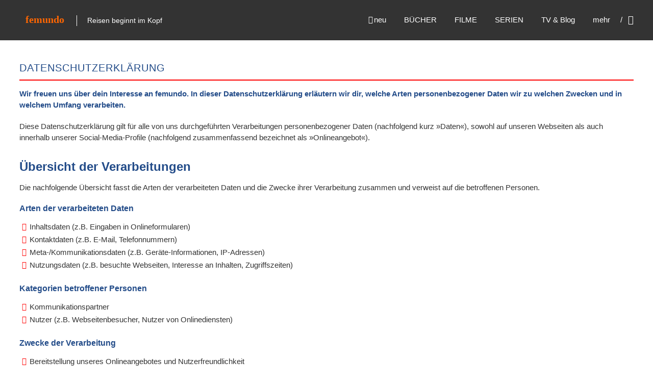

--- FILE ---
content_type: text/html; charset=UTF-8
request_url: https://www.femundo.de/datenschutzerklaerung/
body_size: 23710
content:
<!DOCTYPE html>
<html dir="ltr" lang="de">
<head>
<meta charset="UTF-8" />
<meta name="viewport" content="width=device-width, initial-scale=1">
<link rel="profile" href="http://gmpg.org/xfn/11" />
<title>Datenschutzerklärung - femundo</title>
	<style>img:is([sizes="auto" i], [sizes^="auto," i]) { contain-intrinsic-size: 3000px 1500px }</style>
	
		<!-- All in One SEO 4.9.2 - aioseo.com -->
	<meta name="description" content="Wir freuen uns über dein Interesse an femundo. In dieser Datenschutzerklärung erläutern wir dir, welche Arten personenbezogener Daten wir zu welchen Zwecken und in welchem Umfang verarbeiten. Diese Datenschutzerklärung gilt für alle von uns durchgeführten Verarbeitungen personenbezogener Daten (nachfolgend kurz »Daten«), sowohl auf unseren Webseiten als auch innerhalb unserer Social-Media-Profile (nachfolgend zusammenfassend bezeichnet als »Onlineangebot«)." />
	<meta name="robots" content="noindex, nofollow, max-snippet:-1, max-image-preview:large, max-video-preview:-1" />
	<link rel="canonical" href="https://www.femundo.de/datenschutzerklaerung/" />
	<meta name="generator" content="All in One SEO (AIOSEO) 4.9.2" />
		<script type="application/ld+json" class="aioseo-schema">
			{"@context":"https:\/\/schema.org","@graph":[{"@type":"BreadcrumbList","@id":"https:\/\/www.femundo.de\/datenschutzerklaerung\/#breadcrumblist","itemListElement":[{"@type":"ListItem","@id":"https:\/\/www.femundo.de#listItem","position":1,"name":"Home","item":"https:\/\/www.femundo.de","nextItem":{"@type":"ListItem","@id":"https:\/\/www.femundo.de\/datenschutzerklaerung\/#listItem","name":"Datenschutzerkl\u00e4rung"}},{"@type":"ListItem","@id":"https:\/\/www.femundo.de\/datenschutzerklaerung\/#listItem","position":2,"name":"Datenschutzerkl\u00e4rung","previousItem":{"@type":"ListItem","@id":"https:\/\/www.femundo.de#listItem","name":"Home"}}]},{"@type":"Organization","@id":"https:\/\/www.femundo.de\/#organization","name":"femundo","description":"Reisen beginnt im Kopf","url":"https:\/\/www.femundo.de\/","logo":{"@type":"ImageObject","url":"https:\/\/www.femundo.de\/wp-content\/uploads\/2017\/05\/femundo-logo-rot-small.png","@id":"https:\/\/www.femundo.de\/datenschutzerklaerung\/#organizationLogo","width":210,"height":32,"caption":"femundo logo"},"image":{"@id":"https:\/\/www.femundo.de\/datenschutzerklaerung\/#organizationLogo"},"sameAs":["https:\/\/www.instagram.com\/femundo.de\/","https:\/\/www.pinterest.de\/femundo\/"]},{"@type":"WebPage","@id":"https:\/\/www.femundo.de\/datenschutzerklaerung\/#webpage","url":"https:\/\/www.femundo.de\/datenschutzerklaerung\/","name":"Datenschutzerkl\u00e4rung - femundo","description":"Wir freuen uns \u00fcber dein Interesse an femundo. In dieser Datenschutzerkl\u00e4rung erl\u00e4utern wir dir, welche Arten personenbezogener Daten wir zu welchen Zwecken und in welchem Umfang verarbeiten. Diese Datenschutzerkl\u00e4rung gilt f\u00fcr alle von uns durchgef\u00fchrten Verarbeitungen personenbezogener Daten (nachfolgend kurz \u00bbDaten\u00ab), sowohl auf unseren Webseiten als auch innerhalb unserer Social-Media-Profile (nachfolgend zusammenfassend bezeichnet als \u00bbOnlineangebot\u00ab).","inLanguage":"de-DE","isPartOf":{"@id":"https:\/\/www.femundo.de\/#website"},"breadcrumb":{"@id":"https:\/\/www.femundo.de\/datenschutzerklaerung\/#breadcrumblist"},"datePublished":"2021-08-05T19:23:27+02:00","dateModified":"2025-12-17T17:54:47+01:00"},{"@type":"WebSite","@id":"https:\/\/www.femundo.de\/#website","url":"https:\/\/www.femundo.de\/","name":"femundo","description":"Reisen beginnt im Kopf","inLanguage":"de-DE","publisher":{"@id":"https:\/\/www.femundo.de\/#organization"}}]}
		</script>
		<!-- All in One SEO -->

<meta name="robots" content="noai, noimageai" />
<script type="text/javascript">
/* <![CDATA[ */
window.koko_analytics = {"url":"https:\/\/www.femundo.de\/wp-admin\/admin-ajax.php?action=koko_analytics_collect","site_url":"https:\/\/www.femundo.de","post_id":36511,"path":"\/datenschutzerklaerung\/","method":"fingerprint","use_cookie":false};
/* ]]> */
</script>
<link rel='dns-prefetch' href='//www.dwin2.com' />
<!-- START: femundo open graph meta --><meta property="og:site_name" content="femundo.de" /><meta property="og:url" content="https://www.femundo.de" /><meta property="og:type" content="website" /><meta property="og:image" content="https://www.femundo.de/wp-content/uploads/2017/05/femundo-site-image-700x700.jpg" /><meta property="og:image:width" content="700" /><meta property="og:image:height" content="700" /><meta property="og:title" content="Datenschutzerklärung" /><meta property="og:description" content="Datenschutzerklärung" /><!-- END: femundo open graph meta --><!--    <link rel="preload" href="--><!--/font-awesome/fonts/fontawesome-webfont.woff2?v=4.7.0" as="font" type="font/woff2" crossorigin >-->
    <link rel="preload" href="https://www.femundo.de/wp-content/themes/himalayas/font-awesome/fonts/fa-v4compatibility.woff2" as="font" type="font/woff2" crossorigin >
    <link rel="preload" href="https://www.femundo.de/wp-content/themes/himalayas-child-femundo/fonts/sonsie-one-v7-latin-regular-femundo.woff2" as="font" type="font/woff2" crossorigin >
    <link rel="preload" href="https://www.femundo.de/wp-content/themes/himalayas-child-femundo/fonts/averia-serif-libre-v8-latin-700.woff2" as="font" type="font/woff2" crossorigin >
    <link rel="preload" href="https://www.femundo.de/wp-content/themes/himalayas-child-femundo/fonts/merriweather-v19-latin-regular.woff2" as="font" type="font/woff2" crossorigin >
    <link rel="preload" href="https://www.femundo.de/wp-content/themes/himalayas-child-femundo/fonts/merriweather-v19-latin-700.woff2" as="font" type="font/woff2" crossorigin >
    <link rel="preload" href="https://www.femundo.de/wp-content/themes/himalayas-child-femundo/fonts/roboto-v18-latin-regular.woff2" as="font" type="font/woff2" crossorigin >
    <link rel="preload" href="https://www.femundo.de/wp-content/themes/himalayas-child-femundo/fonts/oswald-v16-latin-regular.woff2" as="font" type="font/woff2" crossorigin >    
    <!-- femcore: START ggle GA4 -->
<script async src="https://www.googletagmanager.com/gtag/js?id=G-483PV59DS4"></script>
<script>
  window.dataLayer = window.dataLayer || [];
  function gtag(){dataLayer.push(arguments);}
  gtag('js', new Date());
  gtag('config', 'G-483PV59DS4');
</script>
<!-- femcore: END ggle GA4 -->
<style id='classic-theme-styles-inline-css' type='text/css'>
/*! This file is auto-generated */
.wp-block-button__link{color:#fff;background-color:#32373c;border-radius:9999px;box-shadow:none;text-decoration:none;padding:calc(.667em + 2px) calc(1.333em + 2px);font-size:1.125em}.wp-block-file__button{background:#32373c;color:#fff;text-decoration:none}
</style>
<link rel='stylesheet' id='aioseo/css/src/vue/standalone/blocks/table-of-contents/global.scss-css' href='https://www.femundo.de/wp-content/plugins/all-in-one-seo-pack/dist/Lite/assets/css/table-of-contents/global.e90f6d47.css?ver=4.9.2' type='text/css' media='all' />
<style id='global-styles-inline-css' type='text/css'>
:root{--wp--preset--aspect-ratio--square: 1;--wp--preset--aspect-ratio--4-3: 4/3;--wp--preset--aspect-ratio--3-4: 3/4;--wp--preset--aspect-ratio--3-2: 3/2;--wp--preset--aspect-ratio--2-3: 2/3;--wp--preset--aspect-ratio--16-9: 16/9;--wp--preset--aspect-ratio--9-16: 9/16;--wp--preset--color--black: #000000;--wp--preset--color--cyan-bluish-gray: #abb8c3;--wp--preset--color--white: #ffffff;--wp--preset--color--pale-pink: #f78da7;--wp--preset--color--vivid-red: #cf2e2e;--wp--preset--color--luminous-vivid-orange: #ff6900;--wp--preset--color--luminous-vivid-amber: #fcb900;--wp--preset--color--light-green-cyan: #7bdcb5;--wp--preset--color--vivid-green-cyan: #00d084;--wp--preset--color--pale-cyan-blue: #8ed1fc;--wp--preset--color--vivid-cyan-blue: #0693e3;--wp--preset--color--vivid-purple: #9b51e0;--wp--preset--gradient--vivid-cyan-blue-to-vivid-purple: linear-gradient(135deg,rgba(6,147,227,1) 0%,rgb(155,81,224) 100%);--wp--preset--gradient--light-green-cyan-to-vivid-green-cyan: linear-gradient(135deg,rgb(122,220,180) 0%,rgb(0,208,130) 100%);--wp--preset--gradient--luminous-vivid-amber-to-luminous-vivid-orange: linear-gradient(135deg,rgba(252,185,0,1) 0%,rgba(255,105,0,1) 100%);--wp--preset--gradient--luminous-vivid-orange-to-vivid-red: linear-gradient(135deg,rgba(255,105,0,1) 0%,rgb(207,46,46) 100%);--wp--preset--gradient--very-light-gray-to-cyan-bluish-gray: linear-gradient(135deg,rgb(238,238,238) 0%,rgb(169,184,195) 100%);--wp--preset--gradient--cool-to-warm-spectrum: linear-gradient(135deg,rgb(74,234,220) 0%,rgb(151,120,209) 20%,rgb(207,42,186) 40%,rgb(238,44,130) 60%,rgb(251,105,98) 80%,rgb(254,248,76) 100%);--wp--preset--gradient--blush-light-purple: linear-gradient(135deg,rgb(255,206,236) 0%,rgb(152,150,240) 100%);--wp--preset--gradient--blush-bordeaux: linear-gradient(135deg,rgb(254,205,165) 0%,rgb(254,45,45) 50%,rgb(107,0,62) 100%);--wp--preset--gradient--luminous-dusk: linear-gradient(135deg,rgb(255,203,112) 0%,rgb(199,81,192) 50%,rgb(65,88,208) 100%);--wp--preset--gradient--pale-ocean: linear-gradient(135deg,rgb(255,245,203) 0%,rgb(182,227,212) 50%,rgb(51,167,181) 100%);--wp--preset--gradient--electric-grass: linear-gradient(135deg,rgb(202,248,128) 0%,rgb(113,206,126) 100%);--wp--preset--gradient--midnight: linear-gradient(135deg,rgb(2,3,129) 0%,rgb(40,116,252) 100%);--wp--preset--font-size--small: 13px;--wp--preset--font-size--medium: 20px;--wp--preset--font-size--large: 36px;--wp--preset--font-size--x-large: 42px;--wp--preset--spacing--20: 0.44rem;--wp--preset--spacing--30: 0.67rem;--wp--preset--spacing--40: 1rem;--wp--preset--spacing--50: 1.5rem;--wp--preset--spacing--60: 2.25rem;--wp--preset--spacing--70: 3.38rem;--wp--preset--spacing--80: 5.06rem;--wp--preset--shadow--natural: 6px 6px 9px rgba(0, 0, 0, 0.2);--wp--preset--shadow--deep: 12px 12px 50px rgba(0, 0, 0, 0.4);--wp--preset--shadow--sharp: 6px 6px 0px rgba(0, 0, 0, 0.2);--wp--preset--shadow--outlined: 6px 6px 0px -3px rgba(255, 255, 255, 1), 6px 6px rgba(0, 0, 0, 1);--wp--preset--shadow--crisp: 6px 6px 0px rgba(0, 0, 0, 1);}:where(.is-layout-flex){gap: 0.5em;}:where(.is-layout-grid){gap: 0.5em;}body .is-layout-flex{display: flex;}.is-layout-flex{flex-wrap: wrap;align-items: center;}.is-layout-flex > :is(*, div){margin: 0;}body .is-layout-grid{display: grid;}.is-layout-grid > :is(*, div){margin: 0;}:where(.wp-block-columns.is-layout-flex){gap: 2em;}:where(.wp-block-columns.is-layout-grid){gap: 2em;}:where(.wp-block-post-template.is-layout-flex){gap: 1.25em;}:where(.wp-block-post-template.is-layout-grid){gap: 1.25em;}.has-black-color{color: var(--wp--preset--color--black) !important;}.has-cyan-bluish-gray-color{color: var(--wp--preset--color--cyan-bluish-gray) !important;}.has-white-color{color: var(--wp--preset--color--white) !important;}.has-pale-pink-color{color: var(--wp--preset--color--pale-pink) !important;}.has-vivid-red-color{color: var(--wp--preset--color--vivid-red) !important;}.has-luminous-vivid-orange-color{color: var(--wp--preset--color--luminous-vivid-orange) !important;}.has-luminous-vivid-amber-color{color: var(--wp--preset--color--luminous-vivid-amber) !important;}.has-light-green-cyan-color{color: var(--wp--preset--color--light-green-cyan) !important;}.has-vivid-green-cyan-color{color: var(--wp--preset--color--vivid-green-cyan) !important;}.has-pale-cyan-blue-color{color: var(--wp--preset--color--pale-cyan-blue) !important;}.has-vivid-cyan-blue-color{color: var(--wp--preset--color--vivid-cyan-blue) !important;}.has-vivid-purple-color{color: var(--wp--preset--color--vivid-purple) !important;}.has-black-background-color{background-color: var(--wp--preset--color--black) !important;}.has-cyan-bluish-gray-background-color{background-color: var(--wp--preset--color--cyan-bluish-gray) !important;}.has-white-background-color{background-color: var(--wp--preset--color--white) !important;}.has-pale-pink-background-color{background-color: var(--wp--preset--color--pale-pink) !important;}.has-vivid-red-background-color{background-color: var(--wp--preset--color--vivid-red) !important;}.has-luminous-vivid-orange-background-color{background-color: var(--wp--preset--color--luminous-vivid-orange) !important;}.has-luminous-vivid-amber-background-color{background-color: var(--wp--preset--color--luminous-vivid-amber) !important;}.has-light-green-cyan-background-color{background-color: var(--wp--preset--color--light-green-cyan) !important;}.has-vivid-green-cyan-background-color{background-color: var(--wp--preset--color--vivid-green-cyan) !important;}.has-pale-cyan-blue-background-color{background-color: var(--wp--preset--color--pale-cyan-blue) !important;}.has-vivid-cyan-blue-background-color{background-color: var(--wp--preset--color--vivid-cyan-blue) !important;}.has-vivid-purple-background-color{background-color: var(--wp--preset--color--vivid-purple) !important;}.has-black-border-color{border-color: var(--wp--preset--color--black) !important;}.has-cyan-bluish-gray-border-color{border-color: var(--wp--preset--color--cyan-bluish-gray) !important;}.has-white-border-color{border-color: var(--wp--preset--color--white) !important;}.has-pale-pink-border-color{border-color: var(--wp--preset--color--pale-pink) !important;}.has-vivid-red-border-color{border-color: var(--wp--preset--color--vivid-red) !important;}.has-luminous-vivid-orange-border-color{border-color: var(--wp--preset--color--luminous-vivid-orange) !important;}.has-luminous-vivid-amber-border-color{border-color: var(--wp--preset--color--luminous-vivid-amber) !important;}.has-light-green-cyan-border-color{border-color: var(--wp--preset--color--light-green-cyan) !important;}.has-vivid-green-cyan-border-color{border-color: var(--wp--preset--color--vivid-green-cyan) !important;}.has-pale-cyan-blue-border-color{border-color: var(--wp--preset--color--pale-cyan-blue) !important;}.has-vivid-cyan-blue-border-color{border-color: var(--wp--preset--color--vivid-cyan-blue) !important;}.has-vivid-purple-border-color{border-color: var(--wp--preset--color--vivid-purple) !important;}.has-vivid-cyan-blue-to-vivid-purple-gradient-background{background: var(--wp--preset--gradient--vivid-cyan-blue-to-vivid-purple) !important;}.has-light-green-cyan-to-vivid-green-cyan-gradient-background{background: var(--wp--preset--gradient--light-green-cyan-to-vivid-green-cyan) !important;}.has-luminous-vivid-amber-to-luminous-vivid-orange-gradient-background{background: var(--wp--preset--gradient--luminous-vivid-amber-to-luminous-vivid-orange) !important;}.has-luminous-vivid-orange-to-vivid-red-gradient-background{background: var(--wp--preset--gradient--luminous-vivid-orange-to-vivid-red) !important;}.has-very-light-gray-to-cyan-bluish-gray-gradient-background{background: var(--wp--preset--gradient--very-light-gray-to-cyan-bluish-gray) !important;}.has-cool-to-warm-spectrum-gradient-background{background: var(--wp--preset--gradient--cool-to-warm-spectrum) !important;}.has-blush-light-purple-gradient-background{background: var(--wp--preset--gradient--blush-light-purple) !important;}.has-blush-bordeaux-gradient-background{background: var(--wp--preset--gradient--blush-bordeaux) !important;}.has-luminous-dusk-gradient-background{background: var(--wp--preset--gradient--luminous-dusk) !important;}.has-pale-ocean-gradient-background{background: var(--wp--preset--gradient--pale-ocean) !important;}.has-electric-grass-gradient-background{background: var(--wp--preset--gradient--electric-grass) !important;}.has-midnight-gradient-background{background: var(--wp--preset--gradient--midnight) !important;}.has-small-font-size{font-size: var(--wp--preset--font-size--small) !important;}.has-medium-font-size{font-size: var(--wp--preset--font-size--medium) !important;}.has-large-font-size{font-size: var(--wp--preset--font-size--large) !important;}.has-x-large-font-size{font-size: var(--wp--preset--font-size--x-large) !important;}
:where(.wp-block-post-template.is-layout-flex){gap: 1.25em;}:where(.wp-block-post-template.is-layout-grid){gap: 1.25em;}
:where(.wp-block-columns.is-layout-flex){gap: 2em;}:where(.wp-block-columns.is-layout-grid){gap: 2em;}
:root :where(.wp-block-pullquote){font-size: 1.5em;line-height: 1.6;}
</style>
<link rel="preload" as="style" onload="this.rel='stylesheet'" href="https://www.femundo.de/wp-content/plugins/femundo-core/assets/css/femundo-ui.min.css?ver=1766579542" >
<noscript><link rel="stylesheet" id="femundo-ui" href="https://www.femundo.de/wp-content/plugins/femundo-core/assets/css/femundo-ui.min.css?ver=1766579542" type="text/css" media="all"></noscript>
<link rel='stylesheet' id='himalayas-style-css' href='https://www.femundo.de/wp-content/themes/himalayas/style.css?ver=1766579542' type='text/css' media='all' />
<link rel='stylesheet' id='femundo-himalayas-child-theme-style-css' href='https://www.femundo.de/wp-content/themes/himalayas-child-femundo/style.min.css?ver=1766579542' type='text/css' media='all' />
<link rel='stylesheet' id='femundo-himalayas-pro-settings-style-css' href='https://www.femundo.de/wp-content/themes/himalayas-child-femundo/css/femundo-himalayas-style.min.css?ver=1766579542' type='text/css' media='all' />
<link rel='stylesheet' id='femundo-style-css' href='https://www.femundo.de/wp-content/themes/himalayas-child-femundo/css/femundo-style.min.css?ver=1766579542' type='text/css' media='all' />
<link rel='stylesheet' id='femundo-local-fonts-css' href='https://www.femundo.de/wp-content/themes/himalayas-child-femundo/css/femundo-fonts.min.css?ver=1766579542' type='text/css' media='all' />
<link rel='stylesheet' id='font-awesome-4-css' href='https://www.femundo.de/wp-content/themes/himalayas/font-awesome/css/v4-shims.min.css?ver=4.7.0' type='text/css' media='all' />
<link rel='stylesheet' id='font-awesome-all-css' href='https://www.femundo.de/wp-content/themes/himalayas/font-awesome/css/all.min.css?ver=6.7.2' type='text/css' media='all' />
<link rel='stylesheet' id='font-awesome-solid-css' href='https://www.femundo.de/wp-content/themes/himalayas/font-awesome/css/solid.min.css?ver=6.7.2' type='text/css' media='all' />
<link rel='stylesheet' id='font-awesome-regular-css' href='https://www.femundo.de/wp-content/themes/himalayas/font-awesome/css/regular.min.css?ver=6.7.2' type='text/css' media='all' />
<link rel='stylesheet' id='font-awesome-brands-css' href='https://www.femundo.de/wp-content/themes/himalayas/font-awesome/css/brands.min.css?ver=6.7.2' type='text/css' media='all' />
<script type="text/javascript" src="https://www.femundo.de/wp-includes/js/jquery/jquery.min.js?ver=3.7.1" id="jquery-core-js"></script>
<script id="jquery-migrate" defer="defer" src="https://www.femundo.de/wp-includes/js/jquery/jquery-migrate.min.js?ver=3.4.1" type="text/javascript"></script>
<link rel="https://api.w.org/" href="https://www.femundo.de/wp-json/" /><link rel="alternate" title="JSON" type="application/json" href="https://www.femundo.de/wp-json/wp/v2/pages/36511" /><link rel="EditURI" type="application/rsd+xml" title="RSD" href="https://www.femundo.de/xmlrpc.php?rsd" />
<meta name="generator" content="WordPress 6.8.3" />
<link rel='shortlink' href='https://www.femundo.de/?p=36511' />
<link rel="alternate" title="oEmbed (JSON)" type="application/json+oembed" href="https://www.femundo.de/wp-json/oembed/1.0/embed?url=https%3A%2F%2Fwww.femundo.de%2Fdatenschutzerklaerung%2F" />
<link rel="alternate" title="oEmbed (XML)" type="text/xml+oembed" href="https://www.femundo.de/wp-json/oembed/1.0/embed?url=https%3A%2F%2Fwww.femundo.de%2Fdatenschutzerklaerung%2F&#038;format=xml" />
<link rel="icon" href="https://www.femundo.de/wp-content/uploads/2017/02/cropped-femundo-icon-32x32.jpg" sizes="32x32" />
<link rel="icon" href="https://www.femundo.de/wp-content/uploads/2017/02/cropped-femundo-icon-192x192.jpg" sizes="192x192" />
<link rel="apple-touch-icon" href="https://www.femundo.de/wp-content/uploads/2017/02/cropped-femundo-icon-180x180.jpg" />
<meta name="msapplication-TileImage" content="https://www.femundo.de/wp-content/uploads/2017/02/cropped-femundo-icon-270x270.jpg" />
		<style type="text/css"> .about-btn a:hover,.bttn:hover,.icon-img-wrap:hover,.navigation .nav-links a:hover,.service_icon_class .image-wrap:hover i,.slider-readmore:before,.subscribe-form .subscribe-submit .subscribe-btn,button,input[type=button]:hover,input[type=reset]:hover,input[type=submit]:hover,.contact-form-wrapper input[type=submit],.default-wp-page a:hover,.team-desc-wrapper{background:#ff6602}a, .cta-text-btn:hover,.blog-readmore:hover, .entry-meta a:hover,.entry-meta > span:hover::before,#content .comments-area article header cite a:hover, #content .comments-area a.comment-edit-link:hover, #content .comments-area a.comment-permalink:hover,.comment .comment-reply-link:hover{color:#ff6602}.comments-area .comment-author-link span{background-color:#ff6602}.slider-readmore:hover{border:1px solid #ff6602}.icon-wrap:hover,.image-wrap:hover,.port-link a:hover{border-color:#ff6602}.main-title:after,.main-title:before{border-top:2px solid #ff6602}.blog-view,.port-link a:hover{background:#ff6602}.port-title-wrapper .port-desc{color:#ff6602}#top-footer a:hover,.blog-title a:hover,.entry-title a:hover,.footer-nav li a:hover,.footer-social a:hover,.widget ul li a:hover,.widget ul li:hover:before{color:#ff6602}.scrollup{background-color:#ff6602}#stick-navigation li.current-one-page-item a,#stick-navigation li:hover a,.blog-hover-link a:hover,.entry-btn .btn:hover{background:#ff6602}#secondary .widget-title:after,#top-footer .widget-title:after{background:#ff6602}.widget-tags a:hover,.sub-toggle{background:#ff6602;border:1px solid #ff6602}#site-navigation .menu li.current-one-page-item > a,#site-navigation .menu li:hover > a,.about-title a:hover,.caption-title a:hover,.header-wrapper.no-slider #site-navigation .menu li.current-one-page-item > a,.header-wrapper.no-slider #site-navigation .menu li:hover > a,.header-wrapper.no-slider .search-icon:hover,.header-wrapper.stick #site-navigation .menu li.current-one-page-item > a,.header-wrapper.stick #site-navigation .menu li:hover > a,.header-wrapper.stick .search-icon:hover,.scroll-down,.search-icon:hover,.service-title a:hover,.service-read-more:hover,.num-404,blog-readmore:hover{color:#ff6602}.error{background:#ff6602}.blog-view:hover,.scrollup:hover,.contact-form-wrapper input[type="submit"]:hover{background:#d73e00}.blog-view{border-color:#d73e00}.posted-date span a:hover, .copyright-text a:hover,.contact-content a:hover,.logged-in-as a:hover, .logged-in-as a hover{color:#d73e00}.widget_call_to_action_block .parallax-overlay,.search-box,.scrollup,.sub-toggle:hover{background-color:rgba(255,102,2, 0.85)}.author-box{border:1px solid #ff6602}</style>
		</head>

<body class="privacy-policy wp-singular page-template-default page page-id-36511 wp-embed-responsive wp-theme-himalayas wp-child-theme-himalayas-child-femundo stick  non-transparent">
<div id="page" class="hfeed site">
		<header id="masthead" class="site-header clearfix" role="banner">
		<div class="header-wrapper clearfix">
			<div class="tg-container">

									<div id="header-text" class="">
											<h3 id="site-title">
							<a href="https://www.femundo.de/" title="femundo" rel="home">femundo</a>
						</h3>
												<p id="site-description">Reisen beginnt im Kopf</p>
											</div><!-- #header-text -->

				<div class="menu-search-wrapper">

					<div class="home-search">

						<div class="search-icon">
							<i class="fa fa-search"> </i>
						</div>

						<div class="search-box">
							<div class="close"> &times; </div>
							<form role="search" method="get" class="searchform" action="https://www.femundo.de/">
    <div class="fem-search-form">
	<input type="search" class="search-field" placeholder="Ort, Land, Region, Suchbegriff &hellip;" value="" name="s">
        <button type="submit" class="searchsubmit" name="submit" value="Suchen"><i class="fa fa-search"></i></button>
    </div>
 </form>						</div>
					</div> <!-- home-search-end -->

					<nav id="site-navigation" class="main-navigation" role="navigation">
						<p class="menu-toggle hide"></p>
						<div class="menu-primary-container"><ul id="menu-topmenu" class="menu"><li id="menu-item-36004" class="menu-item-new menu-item menu-item-type-post_type menu-item-object-page menu-item-36004"><a href="https://www.femundo.de/frisch-eingetroffen/">neu</a></li>
<li id="menu-item-1941" class="menu-item menu-item-type-taxonomy menu-item-object-category menu-item-1941"><a href="https://www.femundo.de/die-besten/buecher/">BÜCHER</a></li>
<li id="menu-item-1964" class="menu-item menu-item-type-taxonomy menu-item-object-category menu-item-1964"><a href="https://www.femundo.de/die-besten/filme/">FILME</a></li>
<li id="menu-item-1943" class="menu-item menu-item-type-taxonomy menu-item-object-category menu-item-1943"><a href="https://www.femundo.de/die-besten/serien/">SERIEN</a></li>
<li id="menu-item-12772" class="blog-link menu-item menu-item-type-post_type menu-item-object-page menu-item-has-children menu-item-12772"><a href="https://www.femundo.de/blog/">TV &#038; Blog</a>
<ul class="sub-menu">
	<li id="menu-item-27053" class="menu-item menu-item-type-taxonomy menu-item-object-thema menu-item-27053"><a href="https://www.femundo.de/thema/seriennews/">Seriennews</a></li>
	<li id="menu-item-27055" class="menu-item menu-item-type-taxonomy menu-item-object-event menu-item-27055"><a href="https://www.femundo.de/event/tv/">alle TV-Highlights</a></li>
</ul>
</li>
<li id="menu-item-2613" class="menu-item menu-item-type-post_type menu-item-object-page menu-item-has-children menu-item-2613"><a href="https://www.femundo.de/reisen-beginnt-im-kopf/">mehr</a>
<ul class="sub-menu">
	<li id="menu-item-3488" class="menu-item menu-item-type-post_type menu-item-object-page menu-item-3488"><a href="https://www.femundo.de/detailsuche/">erweiterte Suche</a></li>
	<li id="menu-item-29310" class="menu-item menu-item-type-custom menu-item-object-custom menu-item-29310"><a href="https://www.femundo.de/tag/hoerbuch/">Hörbücher</a></li>
	<li id="menu-item-3489" class="menu-item menu-item-type-post_type menu-item-object-page menu-item-3489"><a href="https://www.femundo.de/reisen-beginnt-im-kopf/">über femundo</a></li>
	<li id="menu-item-3492" class="menu-item menu-item-type-post_type menu-item-object-page menu-item-3492"><a href="https://www.femundo.de/faq/">FAQ</a></li>
</ul>
</li>
<li id="menu-item-femundo-home" class="home-link menu-item"><a href="https://www.femundo.de/" title="zur Startseite"></a></li></ul></div>					</nav><!-- nav-end -->
				</div><!-- Menu-search-wrapper end -->
			</div><!-- tg-container -->
		</div><!-- header-wrapepr end -->


		
	</header>
   
	
	<div id="content" class="site-content">
	   <main id="main" class="clearfix no-sidebar-full-width">
	      <div class="tg-container">

				<div id="primary">
					<div id="content-2">
						
<article id="post-36511" class="post-36511 page type-page status-publish hentry">
   
   <h1 class="entry-title">Datenschutzerklärung</h1>
   <div class="entry-content">
      <p style="text-align: left;"><strong>Wir freuen uns über dein Interesse an femundo. In dieser Datenschutzerklärung erläutern wir dir, welche Arten personenbezogener Daten wir zu welchen Zwecken und in welchem Umfang verarbeiten. </strong></p>
<p>Diese Datenschutzerklärung gilt für alle von uns durchgeführten Verarbeitungen personenbezogener Daten (nachfolgend kurz »Daten«), sowohl auf unseren Webseiten als auch innerhalb unserer Social-Media-Profile (nachfolgend zusammenfassend bezeichnet als »Onlineangebot«).</p>
<h2>Übersicht der Verarbeitungen</h2>
<p>Die nachfolgende Übersicht fasst die Arten der verarbeiteten Daten und die Zwecke ihrer Verarbeitung zusammen und verweist auf die betroffenen Personen.</p>
<h3>Arten der verarbeiteten Daten</h3>
<ul>
<li>Inhaltsdaten (z.B. Eingaben in Onlineformularen)</li>
<li>Kontaktdaten (z.B. E-Mail, Telefonnummern)</li>
<li>Meta-/Kommunikationsdaten (z.B. Geräte-Informationen, IP-Adressen)</li>
<li>Nutzungsdaten (z.B. besuchte Webseiten, Interesse an Inhalten, Zugriffszeiten)</li>
</ul>
<h3>Kategorien betroffener Personen</h3>
<ul>
<li>Kommunikationspartner</li>
<li>Nutzer (z.B. Webseitenbesucher, Nutzer von Onlinediensten)</li>
</ul>
<h3>Zwecke der Verarbeitung</h3>
<ul>
<li>Bereitstellung unseres Onlineangebotes und Nutzerfreundlichkeit</li>
<li>Kontaktanfragen und Kommunikation</li>
<li>Reichweitenmessung (z.B. Zugriffsstatistiken, Erkennung wiederkehrender Besucher)</li>
<li>Marketing</li>
<li>Affiliate-Nachverfolgung</li>
</ul>
<h3>Maßgebliche Rechtsgrundlagen</h3>
<p>Die folgende Übersicht benennt Rechtsgrundlagen der Datenschutz-Grundverordnung (kurz »DSGVO«) auf deren Basis wir personenbezogene Daten verarbeiten. Bitte beachte, dass neben den Regelungen der DSGVO auch nationale Datenschutzvorgaben in deinem bzw. unserem Wohn- oder Sitzland gelten können. Sollten ferner im Einzelfall speziellere Rechtsgrundlagen maßgeblich sein, teilen wir dir diese in der Datenschutzerklärung mit.</p>
<ul>
<li><strong>Einwilligung (Art. 6 Abs. 1 S. 1 lit. a. DSGVO)</strong> &#8211; Die betroffene Person hat ihre Einwilligung in die Verarbeitung der sie betreffenden personenbezogenen Daten für einen spezifischen Zweck oder mehrere bestimmte Zwecke gegeben.</li>
<li><strong>Vertragserfüllung und vorvertragliche Anfragen (Art. 6 Abs. 1 S. 1 lit. b. DSGVO)</strong> &#8211; Die Verarbeitung ist für die Erfüllung eines Vertrags, dessen Vertragspartei die betroffene Person ist, oder zur Durchführung vorvertraglicher Maßnahmen erforderlich, die auf Anfrage der betroffenen Person erfolgen.</li>
<li><strong>Berechtigte Interessen (Art. 6 Abs. 1 S. 1 lit. f. DSGVO)</strong> &#8211; Die Verarbeitung ist zur Wahrung der berechtigten Interessen des Verantwortlichen oder eines Dritten erforderlich, sofern nicht die Interessen oder Grundrechte und Grundfreiheiten der betroffenen Person, die den Schutz personenbezogener Daten erfordern, überwiegen.</li>
</ul>
<p><strong>Nationale Datenschutzregelungen in Deutschland: </strong>Zusätzlich zu den Datenschutzregelungen der DSGVO gelten nationale Regelungen zum Datenschutz in Deutschland. Hierzu gehört insbesondere das <em>Gesetz zum Schutz vor Missbrauch personenbezogener Daten bei der Datenverarbeitung</em> (Bundesdatenschutzgesetz – BDSG). Das BDSG enthält insbesondere Spezialregelungen zum Recht auf Auskunft, zum Recht auf Löschung, zum Widerspruchsrecht, zur Verarbeitung besonderer Kategorien personenbezogener Daten, zur Verarbeitung für andere Zwecke und zur Übermittlung sowie automatisierten Entscheidungsfindung im Einzelfall einschließlich Profiling. Ferner können Landesdatenschutzgesetze der einzelnen Bundesländer zur Anwendung gelangen.</p>
<h2>Sicherheitsmaßnahmen</h2>
<p>Wir treffen nach Maßgabe der gesetzlichen Vorgaben unter Berücksichtigung des Stands der Technik, der Implementierungskosten und der Art, des Umfangs, der Umstände und der Zwecke der Verarbeitung sowie der unterschiedlichen Eintrittswahrscheinlichkeiten und des Ausmaßes der Bedrohung der Rechte und Freiheiten natürlicher Personen geeignete technische und organisatorische Maßnahmen, um ein dem Risiko angemessenes Schutzniveau zu gewährleisten.</p>
<p>Zu den Maßnahmen gehören insbesondere die Sicherung der Vertraulichkeit, Integrität und Verfügbarkeit von Daten durch Kontrolle des physischen und elektronischen Zugangs zu den Daten als auch des sie betreffenden Zugriffs, der Eingabe, der Weitergabe, der Sicherung der Verfügbarkeit und ihrer Trennung. Des Weiteren haben wir Verfahren eingerichtet, die eine Wahrnehmung von Betroffenenrechten, die Löschung von Daten und Reaktionen auf die Gefährdung der Daten gewährleisten. Ferner berücksichtigen wir den Schutz personenbezogener Daten bereits bei der Entwicklung bzw. Auswahl von Hardware, Software sowie Verfahren entsprechend dem Prinzip des Datenschutzes, durch Technikgestaltung und durch datenschutzfreundliche Voreinstellungen.</p>
<h3>Kürzung der IP-Adresse</h3>
<p>Sofern IP-Adressen von uns oder von den eingesetzten Dienstleistern und Technologien verarbeitet werden und die Verarbeitung einer vollständigen IP-Adresse nicht erforderlich ist, wird die IP-Adresse gekürzt. Hierbei werden die letzten beiden Ziffern, bzw. der letzte Teil der IP-Adresse nach einem Punkt entfernt, bzw. durch Platzhalter ersetzt. Mit der Kürzung der IP-Adresse soll die Identifizierung einer Person anhand ihrer IP-Adresse verhindert oder wesentlich erschwert werden.</p>
<h3><strong>SSL-Verschlüsselung (https)</strong></h3>
<p>Um deine via unserem Online-Angebot übermittelten Daten zu schützen, nutzen wir eine SSL-Verschlüsselung. Du erkennst derart verschlüsselte Verbindungen an dem Präfix https:// in der Adresszeile deines Browsers.</p>
<h2>Übermittlung von personenbezogenen Daten</h2>
<p>Im Rahmen unserer Verarbeitung von personenbezogenen Daten kommt es vor, dass die Daten an andere Stellen, Unternehmen, rechtlich selbstständige Organisationseinheiten oder Personen übermittelt oder sie ihnen gegenüber offengelegt werden. Zu den Empfängern dieser Daten können z.B. mit IT-Aufgaben beauftragte Dienstleister oder Anbieter von Diensten und Inhalten, die in eine Webseite eingebunden werden, gehören. In solchen Fall beachten wir die gesetzlichen Vorgaben und schließen insbesondere entsprechende Verträge bzw. Vereinbarungen, die dem Schutz Ihrer Daten dienen, mit den Empfängern deiner Daten ab.</p>
<h2>Datenverarbeitung in Drittländern</h2>
<p>Sofern wir Daten in einem Drittland, d.h. außerhalb der Europäischen Union (EU) oder des Europäischen Wirtschaftsraums (EWR), verarbeiten, oder die Verarbeitung im Rahmen der Inanspruchnahme von Diensten Dritter, oder der Offenlegung bzw. Übermittlung von Daten an andere Personen, Stellen oder Unternehmen stattfindet, erfolgt dies nur im Einklang mit den gesetzlichen Vorgaben.</p>
<p>Vorbehaltlich ausdrücklicher Einwilligung oder vertraglich oder gesetzlich erforderlicher Übermittlung verarbeiten oder lassen wir die Daten nur in Drittländern mit einem anerkannten Datenschutzniveau, vertraglichen Verpflichtung durch sogenannte Standardschutzklauseln der EU-Kommission, beim Vorliegen von Zertifizierungen oder verbindlicher internen Datenschutzvorschriften verarbeiten (Art. 44 bis 49 DSGVO, Informationsseite der EU-Kommission: <a href="https://ec.europa.eu/info/law/law-topic/data-protection/international-dimension-data-protection_de" target="_blank" rel="nofollow noopener">https://ec.europa.eu/info/law/law-topic/data-protection/international-dimension-data-protection_de</a>).</p>
<h2>Löschung von Daten</h2>
<p>Die von uns verarbeiteten Daten werden nach Maßgabe der gesetzlichen Vorgaben gelöscht, sobald deren zur Verarbeitung erlaubten Einwilligungen widerrufen werden oder sonstige Erlaubnisse entfallen (z.B. wenn der Zweck der Verarbeitung dieser Daten entfallen ist oder sie für den Zweck nicht erforderlich sind).</p>
<p>Sofern die Daten nicht gelöscht werden, weil sie für andere und gesetzlich zulässige Zwecke erforderlich sind, wird deren Verarbeitung auf diese Zwecke beschränkt. D.h. die Daten werden gesperrt und nicht für andere Zwecke verarbeitet. Das gilt z.B. für Daten, die aus handels- oder steuerrechtlichen Gründen aufbewahrt werden müssen oder deren Speicherung zur Geltendmachung, Ausübung oder Verteidigung von Rechtsansprüchen oder zum Schutz der Rechte einer anderen natürlichen oder juristischen Person erforderlich ist.</p>
<p>Unsere Datenschutzhinweise können ferner weitere Angaben zu der Aufbewahrung und Löschung von Daten beinhalten, die für die jeweiligen Verarbeitungen vorrangig gelten.</p>
<h2>Bereitstellung des Onlineangebotes und Webhosting</h2>
<p>Um unser Onlineangebot sicher und effizient bereitstellen zu können, nehmen wir die Leistungen von einem oder mehreren Webhosting-Anbietern in Anspruch, von deren Servern (bzw. von ihnen verwalteten Servern) das Onlineangebot abgerufen werden kann. Zu diesen Zwecken können wir Infrastruktur- und Plattformdienstleistungen, Rechenkapazität, Speicherplatz und Datenbankdienste sowie Sicherheitsleistungen und technische Wartungsleistungen in Anspruch nehmen.</p>
<p>Zu den im Rahmen der Bereitstellung des Hostingangebotes verarbeiteten Daten können alle die Nutzer unseres Onlineangebotes betreffenden Angaben gehören, die im Rahmen der Nutzung und der Kommunikation anfallen. Hierzu gehören regelmäßig die IP-Adresse, die notwendig ist, um die Inhalte von Onlineangeboten an Browser ausliefern zu können, und alle innerhalb unseres Onlineangebotes oder von Webseiten getätigten Eingaben.</p>
<p><strong>Erhebung von Zugriffsdaten und Logfiles</strong>: Wir selbst (bzw. unser Webhostinganbieter) erheben Daten zu jedem Zugriff auf den Server (sogenannte Serverlogfiles). Zu den Serverlogfiles können die Adresse und Name der abgerufenen Webseiten und Dateien, Datum und Uhrzeit des Abrufs, übertragene Datenmengen, Meldung über erfolgreichen Abruf, Browsertyp nebst Version, das Betriebssystem des Nutzers, Referrer URL (die zuvor besuchte Seite) und im Regelfall IP-Adressen und der anfragende Provider gehören.</p>
<p>Die Serverlogfiles können zum einen zu Zwecken der Sicherheit eingesetzt werden, z.B., um eine Überlastung der Server zu vermeiden (insbesondere im Fall von missbräuchlichen Angriffen, sogenannten DDoS-Attacken) und zum anderen, um die Auslastung der Server und ihre Stabilität sicherzustellen.</p>
<ul>
<li><strong>Verarbeitete Datenarten:</strong> Inhaltsdaten (z.B. Eingaben in Onlineformularen), Nutzungsdaten (z.B. besuchte Webseiten, Interesse an Inhalten, Zugriffszeiten), Meta-/Kommunikationsdaten (z.B. Geräte-Informationen, IP-Adressen).</li>
<li><strong>Betroffene Personen:</strong> Nutzer (z.B. Webseitenbesucher, Nutzer von Onlinediensten).</li>
<li><strong>Zwecke der Verarbeitung:</strong> Bereitstellung unseres Onlineangebotes und Nutzerfreundlichkeit, Erbringung vertraglicher Leistungen und Kundenservice.</li>
<li><strong>Rechtsgrundlagen:</strong> Berechtigte Interessen (Art. 6 Abs. 1 S. 1 lit. f. DSGVO).</li>
</ul>
<h3><strong>Eingesetzte Dienste und Diensteanbieter</strong></h3>
<p><strong>lima-city: </strong>Hostingplattform für E-Commerce / Websites<br />
Dienstanbieter: TrafficPlex GmbH, Konsul-Smidt-Str. 90, 28217 Bremen, Deutschland<br />
Website: <a href="https://www.lima-city.de/" target="_blank" rel="noopener">https://www.lima-city.de/</a><br />
<span id="cookies"></span>Datenschutzerklärung: <a href="https://www.lima-city.de/juristisches#datenschutzerklaerung" target="_blank" rel="noopener">https://www.lima-city.de/juristisches#datenschutzerklaerung</a></p>
<h2>Einsatz von Cookies</h2>
<p>Cookies sind Textdateien, die Daten von besuchten Websites oder Domains enthalten und von einem Browser auf dem Computer des Benutzers gespeichert werden. Ein Cookie dient in erster Linie dazu, die Informationen über einen Benutzer während oder nach seinem Besuch innerhalb eines Onlineangebotes zu speichern. Zu den gespeicherten Angaben können z.B. die Spracheinstellungen auf einer Webseite, der Loginstatus, ein Warenkorb oder die Stelle, an der ein Video geschaut wurde, gehören. Zu dem Begriff der Cookies zählen wir ferner andere Technologien, die die gleichen Funktionen wie Cookies erfüllen (z.B. wenn Angaben der Nutzer anhand pseudonymer Onlinekennzeichnungen gespeichert werden, die auch als »Nutzer-IDs« bezeichnet werden).</p>
<p><strong>Die folgenden Cookie-Typen und Funktionen werden unterschieden:</strong></p>
<ul>
<li><strong>Temporäre Cookies (auch: Session- oder Sitzungs-Cookies):</strong> Temporäre Cookies werden spätestens gelöscht, nachdem ein Nutzer ein Online-Angebot verlassen und seinen Browser geschlossen hat.</li>
<li><strong>Permanente Cookies:</strong> Permanente Cookies bleiben auch nach dem Schließen des Browsers gespeichert. So kann beispielsweise der Login-Status gespeichert oder bevorzugte Inhalte direkt angezeigt werden, wenn der Nutzer eine Website erneut besucht. Ebenso können die Interessen von Nutzern, die zur Reichweitenmessung oder zu Marketingzwecken verwendet werden, in einem solchen Cookie gespeichert werden.</li>
<li><strong>First-Party-Cookies:</strong> First-Party-Cookies werden von uns selbst gesetzt.</li>
<li><strong>Third-Party-Cookies (auch: Drittanbieter-Cookies)</strong>: Drittanbieter-Cookies werden hauptsächlich von Werbetreibenden (sog. Dritten) verwendet, um Benutzerinformationen zu verarbeiten.</li>
<li><strong>Notwendige (auch: essentielle oder unbedingt erforderliche) Cookies:</strong> Cookies können zum einen für den Betrieb einer Webseite unbedingt erforderlich sein (z.B. um Logins oder andere Nutzereingaben zu speichern oder aus Gründen der Sicherheit).</li>
<li><strong>Statistik-, Marketing- und Personalisierungs-Cookies</strong>: Ferner werden Cookies im Regelfall auch im Rahmen der Reichweitenmessung eingesetzt sowie dann, wenn die Interessen eines Nutzers oder sein Verhalten (z.B. Betrachten bestimmter Inhalte, Nutzen von Funktionen etc.) auf einzelnen Webseiten in einem Nutzerprofil gespeichert werden. Solche Profile dienen dazu, den Nutzern z.B. Inhalte anzuzeigen, die ihren potentiellen Interessen entsprechen. Dieses Verfahren wird auch als »Tracking«, d.h. Nachverfolgung der potentiellen Interessen der Nutzer bezeichnet.</li>
</ul>
<p>Soweit wir Cookies oder Tracking-Technologien einsetzen, informieren wir dich gesondert in unserer Datenschutzerklärung oder im Rahmen der Einholung einer Einwilligung.</p>
<p>Mehr über unsere Cookies erfährst du unter: <a href="https://www.femundo.de/cookie-einstellungen/">Cookie Einstellungen</a></p>
<h3><strong>Hinweise zu Rechtsgrundlagen</strong></h3>
<p>Auf welcher Rechtsgrundlage wir deine personenbezogenen Daten mit Hilfe von Cookies verarbeiten, hängt davon ab, ob wir dich um eine Einwilligung bitten. Falls dies zutrifft und du in die Nutzung von Cookies einwilligen, ist die Rechtsgrundlage der Verarbeitung Ihrer Daten die erklärte Einwilligung. Andernfalls werden die mithilfe von Cookies verarbeiteten Daten auf Grundlage unserer berechtigten Interessen (z.B. an einem betriebswirtschaftlichen Betrieb unseres Onlineangebotes und dessen Verbesserung) verarbeitet oder, wenn der Einsatz von Cookies erforderlich ist, um unsere vertraglichen Verpflichtungen zu erfüllen.</p>
<h3><strong>Speicherdauer</strong></h3>
<p>Sofern wir keine expliziten Angaben zur Speicherdauer von permanenten Cookies nennen (z. B. im Rahmen eines sog. Cookie-Opt-Ins), gehe bitte davon aus, dass die Speicherdauer bis zu zwei Jahre betragen kann.</p>
<h3><strong>Allgemeine Hinweise zum Widerruf und Widerspruch (Opt-Out)</strong></h3>
<p>Abhängig davon, ob die Verarbeitung auf Grundlage einer Einwilligung oder gesetzlichen Erlaubnis erfolgt, hast du jederzeit die Möglichkeit, eine erteilte Einwilligung zu widerrufen oder der Verarbeitung deiner Daten durch Cookie-Technologien zu widersprechen (zusammenfassend als »Opt-Out« bezeichnet). Du kannst den Widerspruch zunächst mittels der Einstellungen deines Browsers erklären, z.B. indem du die Nutzung von Cookies deaktivierst (wobei hierdurch auch die Funktionsfähigkeit unseres Onlineangebotes eingeschränkt werden kann). Ein Widerspruch gegen den Einsatz von Cookies zu Zwecken des Onlinemarketings kann auch mittels einer Vielzahl von Diensten, vor allem im Fall des Trackings, über die Webseiten <a href="https://optout.aboutads.info" target="_blank" rel="nofollow noopener">https://optout.aboutads.info</a> und <a href="https://www.youronlinechoices.com/" target="_blank" rel="nofollow noopener">https://www.youronlinechoices.com/</a> erklärt werden. Daneben kannst du weitere Widerspruchshinweise im Rahmen der Angaben zu den eingesetzten Dienstleistern und Cookies erhalten.</p>
<h3><strong>Verarbeitung von Cookie-Daten auf Grundlage einer Einwilligung</strong></h3>
<p>Wir setzen ein Verfahren zum Cookie-Einwilligungs-Management ein, in dessen Rahmen die Einwilligungen der Nutzer in den Einsatz von Cookies, bzw. der im Rahmen des Cookie-Einwilligungs-Management-Verfahrens genannten Verarbeitungen und Anbieter eingeholt sowie von den Nutzern verwaltet und widerrufen werden können. Hierbei wird die Einwilligungserklärung gespeichert, um deren Abfrage nicht erneut wiederholen zu müssen und die Einwilligung entsprechend der gesetzlichen Verpflichtung nachweisen zu können. Die Speicherung kann serverseitig und/oder in einem Cookie (sogenanntes Opt-In-Cookie, bzw. mithilfe vergleichbarer Technologien) erfolgen, um die Einwilligung einem Nutzer, bzw. dessen Gerät zuordnen zu können. Vorbehaltlich individueller Angaben zu den Anbietern von Cookie-Management-Diensten, gelten die folgenden Hinweise: Die Dauer der Speicherung der Einwilligung kann bis zu zwei Jahren betragen. Hierbei wird ein pseudonymer Nutzer-Identifikator gebildet und mit dem Zeitpunkt der Einwilligung, Angaben zur Reichweite der Einwilligung (z. B. welche Kategorien von Cookies und/oder Diensteanbieter) sowie dem Browser, System und verwendeten Endgerät gespeichert.</p>
<ul>
<li><strong>Verarbeitete Datenarten:</strong> Nutzungsdaten (z.B. besuchte Webseiten, Interesse an Inhalten, Zugriffszeiten), Meta-/Kommunikationsdaten (z.B. Geräte-Informationen, IP-Adressen).</li>
<li><strong>Betroffene Personen:</strong> Nutzer (z.B. Webseitenbesucher, Nutzer von Onlinediensten).</li>
<li><strong>Rechtsgrundlagen:</strong> Einwilligung (Art. 6 Abs. 1 S. 1 lit. a. DSGVO), Berechtigte Interessen (Art. 6 Abs. 1 S. 1 lit. f. DSGVO).</li>
</ul>
<h2>Webanalyse, Monitoring und Optimierung</h2>
<p>Die Webanalyse (auch als »Reichweitenmessung« bezeichnet) dient der Messung der Besucherströme unseres Onlineangebotes. Mit Hilfe der Reichweitenanalyse können wir z.B. erkennen, zu welcher Zeit unser Onlineangebot oder dessen Funktionen oder Inhalte am häufigsten genutzt werden. Das Monitoring ermöglicht es uns, für regelmäßige Wartungsfenster Zeiten auszuwählen, in denen die Website wenig frequentiert ist. Dadurch können wir wartungsbedingte Ausfallzeiten für die Nutzer minimieren. Ebenso können wir nachvollziehen, welche Bereiche des Onlineangebotes der Optimierung bedürfen.</p>
<p>Zu diesen Zwecken können z.B. betrachtete Inhalte, besuchte Webseiten und dort genutzte Elemente und technische Angaben, wie der verwendete Browser, das verwendete Computersystem sowie Angaben zu Nutzungszeiten verarbeitet werden.</p>
<p>Hierbei werden die IP-Adressen der Nutzer gespeichert. Jedoch nutzen wir ein IP-Masking-Verfahren (d.h. Pseudonymisierung durch Kürzung der IP-Adresse) zum Schutz der Nutzer. Generell werden die im Rahmen von Webanalyse und Optimierung keine Klardaten der Nutzer (wie z.B. E-Mail-Adressen oder Namen) gespeichert, sondern Pseudonyme. D.h. sowohl wir als auch die Anbieter der eingesetzten Software kennen nicht die tatsächliche Identität der Nutzer, sondern nur den für Zwecke der jeweiligen Verfahren in deren Profilen gespeicherten Angaben.</p>
<p><strong>Hinweise zu Rechtsgrundlagen:</strong> Sofern wir die Nutzer um deren Einwilligung in den Einsatz der Drittanbieter bitten, ist die Rechtsgrundlage der Verarbeitung von Daten die Einwilligung. <span id="webanalyse"></span>Ansonsten werden die Daten der Nutzer auf Grundlage unserer berechtigten Interessen (d.h. Interesse an effizienten, wirtschaftlichen und empfängerfreundlichen Leistungen) verarbeitet. In diesem Zusammenhang möchten wir dich auch auf die <a href="#cookies">Informationen zur Verwendung von Cookies</a> in dieser Datenschutzerklärung hinweisen.</p>
<h3>Google Analytics</h3>
<p>Wir haben auf unsere Website die Komponente Google Analytics (mit Anonymisierungsfunktion) integriert. Google Analytics ist ein Webanalyse-Dienst. Du kannst die Erfassung durch Google Analytics verhindern, indem Deine Einstellungen bearbeitest (es wird dabei ein Opt-Out-Cookie gesetzt, das die zukünftige Erfassung deiner Daten beim Besuch dieser Website verhindert):         <div id="femc-gaoo">
            <noscript>
                <span class="femc-warning">Zum Ändern der Einstellungen ist JavaScript erforderlich. Falls Du Deine
                    Einstellungen ändern willst, aktiviere JavaScript in deinem Browser und lade die Seite erneut.</span>
            </noscript>
            <div id="femc-gaoo-title">
                <span id="femc-gaoo-title-text">Google Analytics:</span>
                <span id="femc-gaoo-display-state">an</span>
            </div>
            <div id="femc-gaoo-buttons" class="femc-hidden4noscript">
                <button id="femc-gaoo-activate-btn" onclick="FemundoGAOOApp.gaOn()"
                        type="button"  disabled>Anschalten
                </button>
                <button id="femc-gaoo-deactivate-btn" onclick="FemundoGAOOApp.gaOff()"
                        type="button" >Ausschalten
                </button>
            </div>
            <div id="femc-gaoo-msg">
                <span id="femc-gaoo-msg-text">Gespeichert!</span>
            </div>
        </div>
		</p>
<p>Ferner hast du die Möglichkeit, einer Erfassung der durch Google Analytics erzeugten, auf eine Nutzung dieser Internetseite bezogenen Daten sowie der Verarbeitung dieser Daten durch Google zu widersprechen und eine solche zu verhindern. <span id="vgwort"></span>Hierzu kannst du ein Browser-Add-On unter dem Link <a href="https://tools.google.com/dlpage/gaoptout" target="_blank" rel="nofollow noopener">https://tools.google.com/dlpage/gaoptout</a> herunterladen und installieren.</p>
<h3>VG Wort / Skalierbares Zentrales Messverfahren</h3>
<p>Die Verwertungsgesellschaft VG Wort, München, schüttet Tantiemen aus Zweitverwertungsrechten an freie Autoren und Verlage aus. Sie gewährt unter anderem auch Bloggern eine jährliche Pauschale für besonders häufig abgerufene Beiträge. Für die Berechnung der Tantiemen sind die Zugriffszahlen maßgeblich, daraus wird die Kopierwahrscheinlichkeit berechnet.</p>
<p>Wir setzen Session-Cookies der VG Wort, München, zur Messung von Zugriffen auf Texten ein, um die Kopierwahrscheinlichkeit zu erfassen. Session-Cookies sind kleine Informationseinheiten, die ein Anbieter im Arbeitsspeicher des Computers des Besuchers speichert. In einem Session-Cookie wird eine zufällig erzeugte eindeutige Identifikationsnummer abgelegt, eine sogenannte Session-ID. Außerdem enthält ein Cookie die Angabe über seine Herkunft und die Speicherfrist. Session-Cookies können keine anderen Daten speichern. Diese Messungen werden von der Kantar Germany GmbH nach dem Skalierbaren Zentralen Messverfahren (SZM) durchgeführt. Sie helfen dabei, die Kopierwahrscheinlichkeit einzelner Texte zur Vergütung von gesetzlichen Ansprüchen von Autoren und Verlagen zu ermitteln. Wir erfassen keine personenbezogenen Daten über Cookies.</p>
<p>Beim Skalierbaren Zentralen Messverfahren werden anonyme Messwerte erhoben. Die Zugriffszahlenmessung verwendet zur Wiedererkennung von Computersystemen alternativ ein Session-Cookie oder eine Signatur, die aus verschiedenen automatisch übertragenen Informationen Ihres Browsers erstellt wird. IP-Adressen werden nur in anonymisierter Form verarbeitet.</p>
<p>Das Verfahren wurde unter der Beachtung des Datenschutzes entwickelt. Einziges Ziel des Verfahrens ist es, die Kopierwahrscheinlichkeit einzelner Texte zu ermitteln. Zu keinem Zeitpunkt werden einzelne Nutzer identifiziert. Deine Identität bleibt immer geschützt. Du erhältst über das System keine Werbung.</p>
<ul>
<li><strong>Verarbeitete Datenarten:</strong> Nutzungsdaten (z.B. besuchte Webseiten, Interesse an Inhalten, Zugriffszeiten), Meta-/Kommunikationsdaten (z.B. Geräte-Informationen, IP-Adressen)</li>
<li><strong>Betroffene Personen:</strong> Nutzer (z.B. Webseitenbesucher, Nutzer von Onlinediensten)</li>
<li><strong>Zwecke der Verarbeitung:</strong> Reichweitenmessung (z.B. Zugriffsstatistiken, Erkennung wiederkehrender Besucher), Profile mit nutzerbezogenen Informationen (Erstellen von Nutzerprofilen)</li>
<li><strong>Sicherheitsmaßnahmen:</strong> IP-Masking (Pseudonymisierung der IP-Adresse)</li>
<li><strong>Rechtsgrundlagen:</strong> Einwilligung (Art. 6 Abs. 1 S. 1 lit. a. DSGVO), Berechtigte Interessen (Art. 6 Abs. 1 S. 1 lit. f. DSGVO)</li>
</ul>
<h3>Eingesetzte Dienste und Diensteanbieter</h3>
<p><strong>Google Analytics</strong>: Reichweitenmessung und Webanalyse<br />
Dienstanbieter: Google Ireland Limited, Gordon House, Barrow Street, Dublin 4, Irland Mutterunternehmen: Google LLC, 1600 Amphitheatre Parkway, Mountain View, CA 94043, USA Website: <a href="https://marketingplatform.google.com/intl/de/about/analytics/" target="_blank" rel="nofollow noopener">https://marketingplatform.google.com/intl/de/about/analytics/</a><br />
Datenschutzerklärung: <a href="https://policies.google.com/privacy" target="_blank" rel="nofollow noopener">https://policies.google.com/privacy</a></p>
<p><strong>VG Wort / Skalierbares Zentrales Messverfahren</strong><br />
Dienstanbieter: Verwertungsgesellschaft WORT (VG WORT), Untere Weidenstraße 5, 81543 München, Deutschland<br />
Website: <a href="https://www.vgwort.de" target="_blank" rel="nofollow noopener">https://www.vgwort.de</a><br />
Datenschutzerklärung: <a href="https://vgwort.de/datenschutz" target="_blank" rel="nofollow noopener">https://vgwort.de/datenschutz</a></p>
<h2>Affiliate-Programme und Affiliate-Links</h2>
<p>In unserem Onlineangebot binden wir sogenannte Affiliate-Links oder andere Verweise (zu denen z.B. Suchmasken, Widgets oder Rabatt-Codes gehören können) auf die Angebote und Leistungen von Drittanbietern ein (zusammenfassend bezeichnet als »Affiliate-Links«). Wenn Nutzer den Affiliate-Links folgen, bzw. anschließend die Angebote wahrnehmen, können wir von diesen Drittanbietern eine Provision erhalten.</p>
<p>Um nachverfolgen zu können, ob die Nutzer die Angebote eines von uns eingesetzten Affiliate-Links wahrgenommen haben, ist es notwendig, dass die jeweiligen Drittanbieter erfahren, dass die Nutzer einem innerhalb unseres Onlineangebotes eingesetzten Affiliate-Link gefolgt sind. Die Zuordnung der Affiliate-Links zu den jeweiligen Geschäftsabschlüssen oder zu sonstigen Aktionen (z.B. Käufen) dient alleine dem Zweck der Provisionsabrechnung und wird aufgehoben, sobald sie für den Zweck nicht mehr erforderlich ist.</p>
<p>Für die Zwecke der vorgenannten Zuordnung der Affiliate-Links können die Affiliate-Links um bestimmte Werte ergänzt werden, die ein Bestandteil des Links sind oder anderweitig, z.B. in einem Cookie, gespeichert werden können. Zu den Werten können insbesondere die Ausgangswebseite (Referrer), der Zeitpunkt, eine Online-Kennung der Betreiber der Webseite, auf der sich der Affiliate-Link befand, eine Online-Kennung des jeweiligen Angebotes, die Art des verwendeten Links, die Art des Angebotes und eine Online-Kennung des Nutzers gehören.</p>
<h3 id="amzprice">Informationen zu Werbung von amazon.de</h3>
<p>Werbung wird von amazon in Form von Provisionen vergütet. Wird ein Artikel einer amazon-Werbung in unserem Onlineangebot angeklickt und anschließend dieser (oder ein anderer) Artikel gekauft, so kann es sein, dass femundo dafür eine Provision erhält. In diesem Fall verdient femundo als Amazon-Partner an dem qualifizierten Verkauf.</p>
<p><strong>Preise und Verfügbarkeit</strong>: Die Werbung von amazon.de kann Produktpreise und Verfügbarkeit enthalten. Diese sind zum angegebenen Datum bzw. zur angegebenen Uhrzeit zutreffend und können sich jederzeit ändern. Die Preise können sich auch auf gebrauchte Artikel beziehen. Für den Kauf des Produkts auf amazon.de gelten die zum Zeitpunkt des Kaufs dort angezeigten Preis- und Verfügbarkeitsinformationen.</p>
<p><strong>Haftungsausschluss amazon</strong>: Bestimmte Inhalte (Werbung), die auf dieser Webseite erscheinen, stammen von von amazon Europs Core S.à r.l. Diese Inhalte werden von amazon in der vorliegenden Form bereitgestellt und können von amazon jederzeit geändert oder entfernt werden.</p>
<h3><strong>Hinweise zu Rechtsgrundlagen</strong></h3>
<p>Sofern wir die Nutzer um deren Einwilligung in den Einsatz der Drittanbieter bitten, ist die Rechtsgrundlage der Verarbeitung von Daten die Einwilligung. Ferner kann deren Einsatz ein Bestandteil unserer (vor)vertraglichen Leistungen sein, sofern der Einsatz der Drittanbieter in diesem Rahmen vereinbart wurde. Ansonsten werden die Daten der Nutzer auf Grundlage unserer berechtigten Interessen (d.h. Interesse an effizienten, wirtschaftlichen und empfängerfreundlichen Leistungen) verarbeitet. In diesem Zusammenhang möchten wir Dich auch auf die Informationen zur Verwendung von Cookies in dieser Datenschutzerklärung hinweisen.</p>
<ul>
<li><strong>Verarbeitete Datenarten:</strong> Vertragsdaten (z.B. Vertragsgegenstand, Laufzeit, Kundenkategorie), Nutzungsdaten (z.B. besuchte Webseiten, Interesse an Inhalten, Zugriffszeiten), Meta-/Kommunikationsdaten (z.B. Geräte-Informationen, IP-Adressen).</li>
<li><strong>Betroffene Personen:</strong> Nutzer (z.B. Webseitenbesucher, Nutzer von Onlinediensten).</li>
<li><strong>Zwecke der Verarbeitung:</strong> Affiliate-Nachverfolgung.</li>
<li><strong>Rechtsgrundlagen:</strong> Einwilligung (Art. 6 Abs. 1 S. 1 lit. a. DSGVO), Vertragserfüllung und vorvertragliche Anfragen (Art. 6 Abs. 1 S. 1 lit. b. DSGVO), Berechtigte Interessen (Art. 6 Abs. 1 S. 1 lit. f. DSGVO).</li>
</ul>
<h3>Eingesetzte Dienste und Diensteanbieter</h3>
<p><strong>Amazon-Partnerprogramm</strong>: Amazon und das Amazon-Logo sind Warenzeichen von Amazon.com, Inc. oder eines seiner verbundenen Unternehmen.<br />
Dienstanbieter: Amazon Europe Core S.à.r.l., die Amazon EU S.à.r.l, die Amazon Services Europe S.à.r.l. und die Amazon Media EU S.à.r.l., alle vier ansässig in 38, avenue John F. Kennedy, L-1855 Luxemburg, sowie Amazon Instant Video Germany GmbH, Domagkstr. 28, 80807 München (zusammen »Amazon Europe«)<br />
Mutterunternehmen: Amazon.com, Inc., 2021 Seventh Ave, Seattle, Washington 98121, USA<br />
Website: <a href="https://www.amazon.de" target="_blank" rel="nofollow noopener">https://www.amazon.de</a><br />
Datenschutzerklärung: <a href="https://www.amazon.de/gp/help/customer/display.html?nodeId=201909010" target="_blank" rel="nofollow noopener">https://www.amazon.de/gp/help/customer/display.html?nodeId=201909010</a></p>
<p><strong>AWIN-Partnerprogramm</strong><br />
Dienstanbieter: AWIN AG, Eichhornstr. 3, 10785 Berlin, Deutschland<br />
Website: <a href="https://www.awin.com/de" target="_blank" rel="nofollow noopener">https://www.awin.com/de</a><br />
Datenschutzerklärung: <a href="https://www.awin.com/de/datenschutzerklarung" target="_blank" rel="nofollow noopener">https://www.awin.com/de/datenschutzerklarung</a></p>
<h2>Präsenzen in sozialen Netzwerken (Social Media)</h2>
<p>Wir unterhalten Onlinepräsenzen innerhalb sozialer Netzwerke und verarbeiten in diesem Rahmen Daten der Nutzer, um mit den dort aktiven Nutzern zu kommunizieren oder um Informationen über uns anzubieten.</p>
<p>Wir weisen darauf hin, dass dabei Daten der Nutzer außerhalb des Raumes der Europäischen Union verarbeitet werden können. Hierdurch können sich für die Nutzer Risiken ergeben, weil so z.B. die Durchsetzung der Rechte der Nutzer erschwert werden könnte.</p>
<p>Ferner werden die Daten der Nutzer innerhalb sozialer Netzwerke im Regelfall für Marktforschungs- und Werbezwecke verarbeitet. So können z.B. anhand des Nutzungsverhaltens und sich daraus ergebender Interessen der Nutzer Nutzungsprofile erstellt werden. Die Nutzungsprofile können wiederum verwendet werden, um z.B. Werbeanzeigen innerhalb und außerhalb der Netzwerke zu schalten, die mutmaßlich den Interessen der Nutzer entsprechen. Zu diesen Zwecken werden im Regelfall Cookies auf den Rechnern der Nutzer gespeichert, in denen das Nutzungsverhalten und die Interessen der Nutzer gespeichert werden. Ferner können in den Nutzungsprofilen auch Daten unabhängig der von den Nutzern verwendeten Geräte gespeichert werden (insbesondere, wenn die Nutzer Mitglieder der jeweiligen Plattformen sind und bei diesen eingeloggt sind).</p>
<p>Für eine detaillierte Darstellung der jeweiligen Verarbeitungsformen und der Widerspruchsmöglichkeiten (Opt-Out) verweisen wir auf die Datenschutzerklärungen und Angaben der Betreiber der jeweiligen Netzwerke.</p>
<p>Auch im Fall von Auskunftsanfragen und der Geltendmachung von Betroffenenrechten weisen wir darauf hin, dass diese am effektivsten bei den Anbietern geltend gemacht werden können. Nur die Anbieter haben jeweils Zugriff auf die Daten der Nutzer und können direkt entsprechende Maßnahmen ergreifen und Auskünfte geben. Solltest Du dennoch Hilfe benötigen, dann kannst Du Dich an uns wenden.</p>
<ul>
<li><strong>Verarbeitete Datenarten:</strong> Kontaktdaten (z.B. E-Mail, Telefonnummern), Inhaltsdaten (z.B. Eingaben in Onlineformularen), Nutzungsdaten (z.B. besuchte Webseiten, Interesse an Inhalten, Zugriffszeiten), Meta-/Kommunikationsdaten (z.B. Geräte-Informationen, IP-Adressen).</li>
<li><strong>Betroffene Personen:</strong> Nutzer (z.B. Webseitenbesucher, Nutzer von Onlinediensten).</li>
<li><strong>Zwecke der Verarbeitung:</strong> Kontaktanfragen und Kommunikation, Feedback (z.B. Sammeln von Feedback via Online-Formular), Marketing.</li>
<li><strong>Rechtsgrundlagen:</strong> Berechtigte Interessen (Art. 6 Abs. 1 S. 1 lit. f. DSGVO).</li>
</ul>
<h3>Eingesetzte Dienste und Diensteanbieter</h3>
<p><strong>Instagram:</strong> Soziales Netzwerk<br />
Dienstanbieter: Instagram Inc., 1601 Willow Road, Menlo Park, CA, 94025, USA Mutterunternehmen: Facebook, 1 Hacker Way, Menlo Park, CA 94025, USA<br />
Website: <a href="https://www.instagram.com" target="_blank" rel="nofollow noopener">https://www.instagram.com</a><br />
Datenschutzerklärung: <a href="https://help.instagram.com/519522125107875/" target="_blank" rel="nofollow noopener">https://help.instagram.com/519522125107875/</a></p>
<p><strong>Pinterest:</strong> Soziales Netzwerk<br />
Dienstanbieter: Pinterest Inc., 635 High Street, Palo Alto, CA, 94301, USA<br />
Website: <a href="https://www.pinterest.com" target="_blank" rel="nofollow noopener">https://www.pinterest.com</a><br />
Datenschutzerklärung: <a href="https://policy.pinterest.com/de/privacy-policy" target="_blank" rel="nofollow noopener">https://policy.pinterest.com/de/privacy-policy</a></p>
<h2>Plugins und eingebettete Funktionen sowie Inhalte</h2>
<p>Wir binden in unser Onlineangebot Funktionen und Inhalte ein, die von den Servern ihrer jeweiligen Anbieter (nachfolgend bezeichnet als »Drittanbieter«) bezogen werden. Dabei kann es sich zum Beispiel um Grafiken oder Videos handeln (nachfolgend einheitlich bezeichnet als »Inhalte«).</p>
<p>Die Einbindung setzt immer voraus, dass die Drittanbieter dieser Inhalte die IP-Adresse der Nutzer verarbeiten, da sie ohne die IP-Adresse die Inhalte nicht an deren Browser senden könnten. Die IP-Adresse ist damit für die Darstellung dieser Inhalte oder Funktionen erforderlich. Wir bemühen uns, nur solche Inhalte zu verwenden, deren jeweilige Anbieter die IP-Adresse lediglich zur Auslieferung der Inhalte verwenden. Drittanbieter können ferner sogenannte Pixel-Tags (unsichtbare Grafiken, auch als »Web Beacons« bezeichnet) für statistische oder Marketingzwecke verwenden. Durch die Pixel-Tags können Informationen, wie der Besucherverkehr auf den Seiten dieser Webseite, ausgewertet werden. Die pseudonymen Informationen können ferner in Cookies auf dem Gerät der Nutzer gespeichert werden und unter anderem technische Informationen zum Browser und zum Betriebssystem, zu verweisenden Webseiten, zur Besuchszeit sowie weitere Angaben zur Nutzung unseres Onlineangebotes enthalten als auch mit solchen Informationen aus anderen Quellen verbunden werden.</p>
<h3>Hinweise zu Rechtsgrundlagen</h3>
<p>Sofern wir die Nutzer um deren Einwilligung in den Einsatz der Drittanbieter bitten, ist die Rechtsgrundlage der Verarbeitung von Daten die Einwilligung. Ansonsten werden die Daten der Nutzer auf Grundlage unserer berechtigten Interessen (d.h. Interesse an effizienten, wirtschaftlichen und empfängerfreundlichen Leistungen) verarbeitet. In diesem Zusammenhang möchten wir Dich auch auf die Informationen zur Verwendung von Cookies in dieser Datenschutzerklärung hinweisen.</p>
<ul>
<li><strong>Verarbeitete Datenarten:</strong> Nutzungsdaten (z.B. besuchte Webseiten, Interesse an Inhalten, Zugriffszeiten), Meta-/Kommunikationsdaten (z.B. Geräte-Informationen, IP-Adressen), Kontaktdaten (z.B. E-Mail, Telefonnummern), Inhaltsdaten (z.B. Eingaben in Onlineformularen).</li>
<li><strong>Betroffene Personen:</strong> Nutzer (z.B. Webseitenbesucher, Nutzer von Onlinediensten).</li>
<li><strong>Zwecke der Verarbeitung:</strong> Bereitstellung unseres Onlineangebotes und Nutzerfreundlichkeit, Erbringung vertraglicher Leistungen und Kundenservice, Feedback (z.B. Sammeln von Feedback via Online-Formular).</li>
<li><strong>Rechtsgrundlagen:</strong> Berechtigte Interessen (Art. 6 Abs. 1 S. 1 lit. f. DSGVO), Einwilligung (Art. 6 Abs. 1 S. 1 lit. a. DSGVO), Vertragserfüllung und vorvertragliche Anfragen (Art. 6 Abs. 1 S. 1 lit. b. DSGVO).</li>
</ul>
<h3>Eingesetzte Dienste und Diensteanbieter</h3>
<p><strong>Font Awesome:</strong> Darstellung von Schriftarten und Symbolen<br />
Dienstanbieter: Fonticons, Inc. ,6 Porter Road Apartment 3R, Cambridge, MA 02140, USA<br />
Website: <a href="https://fontawesome.com/" target="_blank" rel="nofollow noopener">https://fontawesome.com/</a><br />
Datenschutzerklärung: <a href="https://fontawesome.com/privacy" target="_blank" rel="nofollow noopener">https://fontawesome.com/privacy</a></p>
<p><strong>Google Fonts:</strong> Wir binden die Schriftarten (»Google Fonts«) des Anbieters Google ein, wobei die Daten der Nutzer allein zu Zwecken der Darstellung der Schriftarten im Browser der Nutzer verwendet werden. Die Einbindung erfolgt auf Grundlage unserer berechtigten Interessen an einer technisch sicheren, wartungsfreien und effizienten Nutzung von Schriftarten, deren einheitlicher Darstellung sowie unter Berücksichtigung möglicher lizenzrechtlicher Restriktionen für deren Einbindung.<br />
Dienstanbieter: Google Ireland Limited, Gordon House, Barrow Street, Dublin 4, Irland<br />
Mutterunternehmen: Google LLC, 1600 Amphitheatre Parkway, Mountain View, CA 94043, USA<br />
Website: <a href="https://fonts.google.com/" target="_blank" rel="nofollow noopener">https://fonts.google.com/</a><br />
Datenschutzerklärung: <a href="https://policies.google.com/privacy" target="_blank" rel="nofollow noopener">https://policies.google.com/privacy</a></p>
<h2>Änderung und Aktualisierung der Datenschutzerklärung</h2>
<p>Wir bitten dich, dich regelmäßig über den Inhalt unserer Datenschutzerklärung zu informieren. Wir passen die Datenschutzerklärung an, sobald die Änderungen der von uns durchgeführten Datenverarbeitungen dies erforderlich machen. Wir informieren dich, sobald durch die Änderungen eine Mitwirkungshandlung deinerseits (z.B. Einwilligung) oder eine sonstige individuelle Benachrichtigung erforderlich wird.</p>
<p>Sofern wir in dieser Datenschutzerklärung Adressen und Kontaktinformationen von Unternehmen und Organisationen angeben, bitten wir zu beachten, dass die Adressen sich über die Zeit ändern können und bitten dich, die Angaben vor Kontaktaufnahme zu prüfen.</p>
<h2>Rechte der betroffenen Personen</h2>
<p>Dir stehen als Betroffene nach der DSGVO verschiedene Rechte zu, die sich insbesondere aus Art. 15 bis 21 DSGVO ergeben:</p>
<ul>
<li><strong>Widerspruchsrecht: Du hast das Recht, aus Gründen, die sich aus Deiner besonderen Situation ergeben, jederzeit gegen die Verarbeitung der Dich betreffenden personenbezogenen Daten, die aufgrund von Art. 6 Abs. 1 lit. e oder f DSGVO erfolgt, Widerspruch einzulegen; dies gilt auch für ein auf diese Bestimmungen gestütztes Profiling. Werden die Dich betreffenden personenbezogenen Daten verarbeitet, um Direktwerbung zu betreiben, hast Du das Recht, jederzeit Widerspruch gegen die Verarbeitung der Dich betreffenden personenbezogenen Daten zum Zwecke derartiger Werbung einzulegen; dies gilt auch für das Profiling, soweit es mit solcher Direktwerbung in Verbindung steht.</strong></li>
<li><strong>Widerrufsrecht bei Einwilligungen:</strong> Du hast das Recht, erteilte Einwilligungen jederzeit zu widerrufen.</li>
<li><strong>Auskunftsrecht:</strong> Du hast das Recht, eine Bestätigung darüber zu verlangen, ob betreffende Daten verarbeitet werden und auf Auskunft über diese Daten sowie auf weitere Informationen und Kopie der Daten entsprechend den gesetzlichen Vorgaben.</li>
<li><strong>Recht auf Berichtigung:</strong> Du hast entsprechend den gesetzlichen Vorgaben das Recht, die Vervollständigung der Dich betreffenden Daten oder die Berichtigung der Dich betreffenden unrichtigen Daten zu verlangen.</li>
<li><strong>Recht auf Löschung und Einschränkung der Verarbeitung:</strong> Du hast nach Maßgabe der gesetzlichen Vorgaben das Recht, zu verlangen, dass Dich betreffende Daten unverzüglich gelöscht werden, bzw. alternativ nach Maßgabe der gesetzlichen Vorgaben eine Einschränkung der Verarbeitung der Daten zu verlangen.</li>
<li><strong>Recht auf Datenübertragbarkeit:</strong> Du hast das Recht, Dich betreffende Daten, die Du uns bereitgestellt haben, nach Maßgabe der gesetzlichen Vorgaben in einem strukturierten, gängigen und maschinenlesbaren Format zu erhalten oder deren Übermittlung an einen anderen Verantwortlichen zu fordern.</li>
<li><strong>Beschwerde bei Aufsichtsbehörde:</strong> Du hast unbeschadet eines anderweitigen verwaltungsrechtlichen oder gerichtlichen Rechtsbehelfs das Recht auf Beschwerde bei einer Aufsichtsbehörde, insbesondere in dem Mitgliedstaat Deines gewöhnlichen Aufenthaltsorts, Deinies Arbeitsplatzes oder des Orts des mutmaßlichen Verstoßes, wenn Du der Ansicht bist, dass die Verarbeitung der Dich betreffenden personenbezogenen Daten gegen die Vorgaben der DSGVO verstößt.</li>
</ul>
<h2>Verantwortliche</h2>
<p>Kerstin Dittert, Weißer Hauptstr. 70, 50999 Köln<br />
E-Mail : <script>let email="redaktion";let domain ="femundo.de";document.write("<a href=" + "mail" + "to:" + email + "@" + domain + ">" + email + "@" + domain + "</a>")</script></p>
<h2>Begriffsdefinitionen</h2>
<p>In diesem Abschnitt erhältst du eine Übersicht über die in dieser Datenschutzerklärung verwendeten Begrifflichkeiten. Viele der Begriffe sind dem Gesetz entnommen und vor allem im Art. 4 DSGVO definiert. Die gesetzlichen Definitionen sind verbindlich. Die nachfolgenden Erläuterungen sollen dagegen vor allem dem Verständnis dienen. Die Begriffe sind alphabetisch sortiert.</p>
<h3>Affiliate-Nachverfolgung</h3>
<p>Im Rahmen der Affiliate-Nachverfolgung werden Links, mit deren Hilfe die verlinkenden Webseiten Nutzer zu Webseiten mit Produkt- oder sonstigen Angeboten verweisen, protokolliert. Die Betreiber der jeweils verlinkenden Webseiten können eine Provision erhalten, wenn Nutzer diesen sogenannten Affiliate-Links folgen und anschließend die Angebote wahrnehmen (z.B. Waren kaufen oder Dienstleistungen in Anspruch nehmen). Hierzu ist es erforderlich, dass die Anbieter nachverfolgen können, ob Nutzer, die sich für bestimmte Angebote interessieren, diese anschließend auf die Veranlassung der Affiliate-Links wahrnehmen. Daher ist es für die Funktionsfähigkeit von Affiliate-Links erforderlich, dass sie um bestimmte Werte ergänzt werden, die ein Bestandteil des Links werden oder anderweitig, z.B. in einem Cookie, gespeichert werden. Zu den Werten gehören insbesondere die Ausgangswebseite (Referrer), der Zeitpunkt, eine Online-Kennung der Betreiber der Webseite, auf der sich der Affiliate-Link befand, eine Online-Kennung des jeweiligen Angebotes, eine Online-Kennung des Nutzers als auch nachverfolgungsspezifische Werte, wie, z.B. Werbemittel-ID, Partner-ID und Kategorisierungen</p>
<h3>IP-Masking</h3>
<p>Als IP-Masking wird eine Methode bezeichnet, bei der das letzte Oktett, d.h., die letzten beiden Zahlen einer IP-Adresse, gelöscht wird, damit die IP-Adresse nicht mehr der eindeutigen Identifizierung einer Person dienen kann. Daher ist das IP-Masking ein Mittel zur Pseudonymisierung von Verarbeitungsverfahren, insbesondere im Onlinemarketing.</p>
<h3>Personenbezogene Daten</h3>
<p>»Personenbezogene Daten« sind alle Informationen, die sich auf eine identifizierte oder identifizierbare natürliche Person (im Folgenden »betroffene Person«) beziehen; als identifizierbar wird eine natürliche Person angesehen, die direkt oder indirekt, insbesondere mittels Zuordnung zu einer Kennung wie einem Namen, zu einer Kennnummer, zu Standortdaten, zu einer Online-Kennung (z.B. Cookie) oder zu einem oder mehreren besonderen Merkmalen identifiziert werden kann, die Ausdruck der physischen, physiologischen, genetischen, psychischen, wirtschaftlichen, kulturellen oder sozialen Identität dieser natürlichen Person sind.</p>
<h3>Profile mit nutzerbezogenen Informationen</h3>
<p>Die Verarbeitung von »Profilen mit nutzerbezogenen Informationen«, bzw. kurz »Profilen« umfasst jede Art der automatisierten Verarbeitung personenbezogener Daten, die darin besteht, dass diese personenbezogenen Daten verwendet werden, um bestimmte persönliche Aspekte, die sich auf eine natürliche Person beziehen (je nach Art der Profilbildung können dazu unterschiedliche Informationen betreffend die Demographie, Verhalten und Interessen, wie z.B. die Interaktion mit Webseiten und deren Inhalten, etc.) zu analysieren, zu bewerten oder, um sie vorherzusagen (z.B. die Interessen an bestimmten Inhalten oder Produkten, das Klickverhalten auf einer Webseite oder den Aufenthaltsort). Zu Zwecken des Profilings werden häufig Cookies und Web-Beacons eingesetzt.</p>
<h3>Reichweitenmessung</h3>
<p>Die Reichweitenmessung (auch als Web Analytics bezeichnet) dient der Auswertung der Besucherströme eines Onlineangebotes und kann das Verhalten oder Interessen der Besucher an bestimmten Informationen, wie z.B. Inhalten von Webseiten, umfassen. Mit Hilfe der Reichweitenanalyse können Webseiteninhaber z.B. erkennen, zu welcher Zeit Besucher ihre Webseite besuchen und für welche Inhalte sie sich interessieren. Dadurch können sie z.B. die Inhalte der Webseite besser an die Bedürfnisse ihrer Besucher anpassen. Zu Zwecken der Reichweitenanalyse werden häufig pseudonyme Cookies und Web-Beacons eingesetzt, um wiederkehrende Besucher zu erkennen und so genauere Analysen zur Nutzung eines Onlineangebotes zu erhalten.</p>
<h3>Verantwortliche</h3>
<p>Als »Verantwortliche« wird die natürliche oder juristische Person, Behörde, Einrichtung oder andere Stelle, die allein oder gemeinsam mit anderen über die Zwecke und Mittel der Verarbeitung von personenbezogenen Daten entscheidet, bezeichnet.</p>
<h3>Verarbeitung</h3>
<p>»Verarbeitung« ist jeder mit oder ohne Hilfe automatisierter Verfahren ausgeführte Vorgang oder jede solche Vorgangsreihe im Zusammenhang mit personenbezogenen Daten. Der Begriff reicht weit und umfasst praktisch jeden Umgang mit Daten, sei es das Erheben, das Auswerten, das Speichern, das Übermitteln oder das Löschen.</p>
<p style="float: right; margin: 30px 0; color: #999999; font-size: 12px; font-family: 'Roboto', sans-serif;">Rechtstexte erstellt mit dem kostenlosen Datenschutz-Generator.de von Dr. Thomas Schwenke</p>
   </div>

   </article>					</div><!-- #content -->
				</div><!-- #primary -->

							</div>
		</main>
	</div>

	

<footer id="colophon" class="footer-with-widget footer-layout-one">
	
<div id="top-footer">
	<div class="tg-container">
		<div class="tg-column-wrapper">

                  	<div class="tg-column-3">
		         <aside id="nav_menu-2" class="widget widget_nav_menu clearfix"><h4 class="widget-title"><span>Genres</span></h4><div class="menu-all-genres-container"><ul id="menu-all-genres" class="menu"><li id="menu-item-11608" class="menu-item menu-item-type-custom menu-item-object-custom menu-item-11608"><a href="https://www.femundo.de/genre/krimi/">Krimi</a></li>
<li id="menu-item-11609" class="menu-item menu-item-type-custom menu-item-object-custom menu-item-11609"><a href="https://www.femundo.de/genre/liebe/">Liebe</a></li>
<li id="menu-item-11603" class="menu-item menu-item-type-custom menu-item-object-custom menu-item-11603"><a href="https://www.femundo.de/genre/drama/">Drama</a></li>
<li id="menu-item-11604" class="menu-item menu-item-type-custom menu-item-object-custom menu-item-11604"><a href="https://www.femundo.de/genre/familie/">Familie</a></li>
<li id="menu-item-11607" class="menu-item menu-item-type-custom menu-item-object-custom menu-item-11607"><a href="https://www.femundo.de/genre/komoedie/">Komödie</a></li>
<li id="menu-item-11610" class="menu-item menu-item-type-custom menu-item-object-custom menu-item-11610"><a href="https://www.femundo.de/genre/thriller/">Thriller</a></li>
<li id="menu-item-11606" class="menu-item menu-item-type-custom menu-item-object-custom menu-item-11606"><a href="https://www.femundo.de/genre/gesellschaft/">Gesellschaft</a></li>
<li id="menu-item-11611" class="menu-item menu-item-type-custom menu-item-object-custom menu-item-11611"><a href="https://www.femundo.de/genre/politik/">Politik</a></li>
<li id="menu-item-11605" class="menu-item menu-item-type-custom menu-item-object-custom menu-item-11605"><a href="https://www.femundo.de/genre/biografie/">Biografie</a></li>
<li id="menu-item-11612" class="menu-item menu-item-type-custom menu-item-object-custom menu-item-11612"><a href="https://www.femundo.de/genre/reise/">Reise</a></li>
<li id="menu-item-11613" class="menu-item menu-item-type-custom menu-item-object-custom menu-item-11613"><a href="https://www.femundo.de/genre/coming-of-age/">Coming of Age</a></li>
<li id="menu-item-27746" class="menu-item menu-item-type-taxonomy menu-item-object-genre menu-item-27746"><a href="https://www.femundo.de/genre/mystery/">Mystery</a></li>
</ul></div></aside>		      </div>
		   
		            	<div class="tg-column-3">
		         <aside id="custom_html-10" class="widget_text extendedwopts-hide extendedwopts-mobile widget widget_custom_html clearfix"><h4 class="widget-title"><span>Handverlesen</span></h4><div class="textwidget custom-html-widget"><p>
Auf diesen Seiten kannst du Bücher, Filme und Serien suchen, die an einem bestimmten Ort, in einem ausgewählten Land oder einer speziellen Region spielen.	
</p> 
<p>
Oder am Meer. In den Bergen. Im Süden. Im Norden. Weit entfernt. Oder in der Nähe.
</p> 
<p>
Finde dein Buch für den Urlaub. Entdecke Serien und Filme, die an deinen Lieblingsorten spielen!
</p> 
<p>
Wir wählen sorgfältig aus und stellen famose Unterhaltung vor: mit Tiefgang und Atmosphäre, mal spannend, mal komisch, mal dramatisch. Und immer sind es Geschichten, deren Schauplatz die Handlung nachhaltig prägt.
</p> 
<p>
Filme und Serien mit großartigen Landschaften. Romane, die das Kopfkino inspirieren.
</p> 
<p>
<span class="handwriting"><a href="https://www.femundo.de/" title="femundo">Reisen beginnt im Kopf !</a></span>
</p>
</div></aside>		      </div>
		   
		            	<div class="tg-column-3">
		         <aside id="nav_menu-4" class="extendedwopts-hide extendedwopts-mobile widget widget_nav_menu clearfix"><h4 class="widget-title"><span>Winter</span></h4><div class="menu-winter-container"><ul id="menu-winter" class="menu"><li id="menu-item-11103" class="menu-item menu-item-type-post_type menu-item-object-story menu-item-11103"><a href="https://www.femundo.de/buch-film-serie/hoehere-gewalt-drehorte-kritik/">Höhere Gewalt</a></li>
<li id="menu-item-32489" class="menu-item menu-item-type-post_type menu-item-object-story menu-item-32489"><a href="https://www.femundo.de/buch-film-serie/das-gewicht-von-schnee-christian-guay-poliquin-rezension/">Das Gewicht von Schnee</a></li>
<li id="menu-item-24428" class="menu-item menu-item-type-post_type menu-item-object-story menu-item-24428"><a href="https://www.femundo.de/buch-film-serie/herz-auf-eis-isabelle-autissier-kritik/">Herz auf Eis</a></li>
<li id="menu-item-25269" class="menu-item menu-item-type-post_type menu-item-object-story menu-item-25269"><a href="https://www.femundo.de/buch-film-serie/gerard-donovan-winter-in-maine-kritik/">Winter in Maine</a></li>
<li id="menu-item-24427" class="menu-item menu-item-type-post_type menu-item-object-story menu-item-24427"><a href="https://www.femundo.de/buch-film-serie/aurora-sascha-reh-kritik/">Aurora</a></li>
<li id="menu-item-24430" class="menu-item menu-item-type-post_type menu-item-object-story menu-item-24430"><a href="https://www.femundo.de/buch-film-serie/schnee-in-amsterdam-bernard-maclaverty-kritik/">Schnee in Amsterdam</a></li>
<li id="menu-item-27754" class="menu-item menu-item-type-post_type menu-item-object-story menu-item-27754"><a href="https://www.femundo.de/buch-film-serie/gnade-drehort-kritik/">Gnade</a></li>
<li id="menu-item-11632" class="menu-item menu-item-type-post_type menu-item-object-story menu-item-11632"><a href="https://www.femundo.de/buch-film-serie/spielplatz-der-helden-michael-koehlmeier-kritik/">Spielplatz der Helden</a></li>
<li id="menu-item-27755" class="menu-item menu-item-type-post_type menu-item-object-story menu-item-27755"><a href="https://www.femundo.de/buch-film-serie/winterschlaf/">Winterschlaf</a></li>
<li id="menu-item-11261" class="menu-item menu-item-type-post_type menu-item-object-story menu-item-11261"><a href="https://www.femundo.de/buch-film-serie/bis-dein-zorn-sich-legt-serie-kritik-drehort/">Rebecka Martinsson</a></li>
<li id="menu-item-11118" class="menu-item menu-item-type-post_type menu-item-object-story menu-item-11118"><a href="https://www.femundo.de/buch-film-serie/das-finstere-tal-thomas-willmann-kritik/">Das finstere Tal</a></li>
</ul></div></aside>		      </div>
		   
      </div> <!-- .tg-column-wrapper -->
   </div> <!-- .tg-container -->
</div> <!-- .top-footer -->
	<div id="bottom-footer">
		<div class="tg-container">

			<div class="copyright"><span class="copyright-text">&copy; 2026 <a href="https://www.femundo.de/" title="femundo" >femundo</a></span></div>
			<div class="footer-nav">
				<div id="footer-layout-one" class="menu-footer-menu-container"><ul id="menu-footer-menu" class="menu"><li id="menu-item-9575" class="menu-item menu-item-type-custom menu-item-object-custom menu-item-9575"><a target="_blank" href="https://www.instagram.com/femundo.de/">instagram</a></li>
<li id="menu-item-5623" class="menu-item menu-item-type-custom menu-item-object-custom menu-item-5623"><a target="_blank" href="https://www.pinterest.com/femundo/">pinterest</a></li>
<li id="menu-item-23935" class="menu-item menu-item-type-post_type menu-item-object-page menu-item-23935"><a href="https://www.femundo.de/cookie-einstellungen/">Cookies</a></li>
<li id="menu-item-36584" class="menu-item menu-item-type-post_type menu-item-object-page menu-item-privacy-policy current-menu-item page_item page-item-36511 current_page_item menu-item-36584"><a target="_blank" rel="privacy-policy" href="https://www.femundo.de/datenschutzerklaerung/" aria-current="page">Datenschutz</a></li>
<li id="menu-item-537" class="menu-item menu-item-type-post_type menu-item-object-page menu-item-537"><a target="_blank" href="https://www.femundo.de/impressum/">Impressum</a></li>
</ul></div>			</div>
		</div>
	</div>
</footer>
<a href="#" class="scrollup"><i class="fa fa-angle-up"> </i> </a>

</div> <!-- #Page -->
<script type="speculationrules">
{"prefetch":[{"source":"document","where":{"and":[{"href_matches":"\/*"},{"not":{"href_matches":["\/wp-*.php","\/wp-admin\/*","\/wp-content\/uploads\/*","\/wp-content\/*","\/wp-content\/plugins\/*","\/wp-content\/themes\/himalayas-child-femundo\/*","\/wp-content\/themes\/himalayas\/*","\/*\\?(.+)"]}},{"not":{"selector_matches":"a[rel~=\"nofollow\"]"}},{"not":{"selector_matches":".no-prefetch, .no-prefetch a"}}]},"eagerness":"conservative"}]}
</script>

<!-- Koko Analytics v2.1.0 - https://www.kokoanalytics.com/ -->
<script type="text/javascript">
/* <![CDATA[ */
!function(){var e=window,r="koko_analytics";function t(t){t.m=e[r].use_cookie?"c":e[r].method[0],navigator.sendBeacon(e[r].url,new URLSearchParams(t))}e[r].request=t,e[r].trackPageview=function(){if("prerender"!=document.visibilityState&&!/bot|crawl|spider|seo|lighthouse|facebookexternalhit|preview/i.test(navigator.userAgent)){var i=0==document.referrer.indexOf(e[r].site_url)?"":document.referrer;t({pa:e[r].path,po:e[r].post_id,r:i})}},e.addEventListener("load",function(){e[r].trackPageview()})}();
/* ]]> */
</script>

<link rel='stylesheet' id='femundo-amazon-css' href='https://www.femundo.de/wp-content/plugins/femundo-amazon/assets/css/femundo-amazon.min.css?ver=1766579542' type='text/css' media='all' />
<link rel='stylesheet' id='femundo-animation-css' href='https://www.femundo.de/wp-content/themes/himalayas-child-femundo/css/femundo-animation.min.css?ver=1766579542' type='text/css' media='all' />
<link rel='stylesheet' id='himalayas-featured-image-popup-css-css' href='https://www.femundo.de/wp-content/themes/himalayas/js/magnific-popup/magnific-popup.css?ver=1.0.0' type='text/css' media='all' />
<link rel='stylesheet' id='wp-pagenavi-css' href='https://www.femundo.de/wp-content/plugins/wp-pagenavi/pagenavi-css.css?ver=2.70' type='text/css' media='all' />
<link rel='stylesheet' id='widgetopts-styles-css' href='https://www.femundo.de/wp-content/plugins/widget-options/assets/css/widget-options.css?ver=4.1.3' type='text/css' media='all' />
<link rel='stylesheet' id='femundo-overwrite-css' href='https://www.femundo.de/wp-content/plugins/femundo-core/assets/css/femundo-overwrite.min.css?ver=1766579542' type='text/css' media='all' />
<link rel='stylesheet' id='femundo-cookies-css' href='https://www.femundo.de/wp-content/plugins/femundo-cookies/assets/css/femundo-cookies.min.css?ver=1766579542' type='text/css' media='all' />
<script type="module"  src="https://www.femundo.de/wp-content/plugins/all-in-one-seo-pack/dist/Lite/assets/table-of-contents.95d0dfce.js?ver=4.9.2" id="aioseo/js/src/vue/standalone/blocks/table-of-contents/frontend.js-js"></script>
<script type="text/javascript" id="femundo-cookies-consent-js-extra">
/* <![CDATA[ */
var femCookieOptions = {"cookieName":"femAccCookies","oldCookieName":"catAccCookies2","expiry":"365","firstpage":"0","closure":"click","duration":"60","scrollHeight":"200","closeOnScroll":"scroll","closeTimed":"timed","gaooCookieName":"disableGA","gaooOldCookieName":"ga-disable-UA-100556546-1","popupId":"femundo-cookie-bar","acceptId":"femundo-cookie-accept","denyId":"femundo-cookie-deny"};
/* ]]> */
</script>
<script type="text/javascript" src="https://www.femundo.de/wp-content/plugins/femundo-cookies/assets/js/femundo-cookies.min.js" id="femundo-cookies-consent-js"></script>
<script type="text/javascript" src="https://www.dwin2.com/pub.444235.min.js" id="femundo-core-awin-js"></script>
<script id="himalayas-onepagenav" defer="defer" src="https://www.femundo.de/wp-content/themes/himalayas/js/jquery.nav.js?ver=3.0.0" type="text/javascript"></script>
<script id="jarallax" defer="defer" src="https://www.femundo.de/wp-content/themes/himalayas/js/jarallax/jarallax.min.js?ver=1.10.7" type="text/javascript"></script>
<script id="himalayas-featured-image-popup" defer="defer" src="https://www.femundo.de/wp-content/themes/himalayas/js/magnific-popup/jquery.magnific-popup.min.js?ver=1.0.0" type="text/javascript"></script>
<script id="himalayas-skip-link-focus-fix" defer="defer" src="https://www.femundo.de/wp-content/themes/himalayas/js/skip-link-focus-fix.js?ver=6.8.3" type="text/javascript"></script>
<script type="text/javascript" id="femundo-gaoptout-js-extra">
/* <![CDATA[ */
var femcGoogleVars = {"cookieName":"disableGA","oldCookieName":"","expiryDays":"365","buttonGAOnId":"femc-gaoo-activate-btn","buttonGAOffId":"femc-gaoo-deactivate-btn","displayTextElementId":"femc-gaoo-display-state","displayTextGAOn":"an","displayTextGAOff":"aus","msgTextElementId":"femc-gaoo-msg-text","hidden4NoScriptClass":"femc-hidden4noscript","msgBlinkClass":"blink"};
/* ]]> */
</script>
<script type="text/javascript" src="https://www.femundo.de/wp-content/plugins/femundo-core/assets/js/femundo-gaoptout.min.js?ver=1766579542" id="femundo-gaoptout-js"></script>
<script id="himalayas-custom-patch" defer="defer" src="https://www.femundo.de/wp-content/themes/himalayas-child-femundo/js/himalayas-patch.js?ver=6.8.3" type="text/javascript"></script>
<script type="text/javascript" src="https://www.femundo.de/wp-content/themes/himalayas-child-femundo/js/femundo-custom.min.js?ver=6.8.3" id="femundo-custom-js"></script>
        <div id="femundo-cookie-bar" style="background: #234c89;" class="bottom left block rounded shadow">

            <h2 style="color: #ffffff">Kurz die Cookies, dann geht's weiter</h2>
            <div id="main-text" style="color: #ffffff">Auch wir nutzen Cookies, damit bei deinem Besuch auf femundo alles gelingt. Wir verwenden notwendige Cookies, die für den Betrieb der Seiten unerlässlich sind. Und wir verwenden anonyme Statistik-Cookies, die in den Einstellungen deaktiviert werden können.</div>
            <div id="button-more">
                <button id="femundo-cookie-accept" style="background: #ff6602; color: #ffffff">alle Cookies akzeptieren</button>
                <div id="deny-more">
                    <button id="femundo-cookie-deny" style="background: #ff6602; color: #ffffff">nur notwendige</button>
					<a target="_blank" style="background: #ff6602; color: #ffffff" href="https://www.femundo.de/cookie-einstellungen/">Einstellungen</a>                </div>
            </div>
        </div>
		</body>
</html>


--- FILE ---
content_type: text/css
request_url: https://www.femundo.de/wp-content/themes/himalayas-child-femundo/style.min.css?ver=1766579542
body_size: 7551
content:
input{outline-color:#234c89}article{border-bottom:none}body{background:#fff}h1,h2,h3,h4,h5,h6{color:#234c89}@media (max-width:768px){#colophon,#primary div.post-below,#secondary{content-visibility:auto}}#femundo-refine-search h4,.page .entry-content h2,.page .entry-content h3,.page .entry-content h4,.page .entry-content h5,.page .entry-content h6,.page strong{font-family:"Roboto",sans-serif}.page .entry-content h2{font-size:24px}.page .entry-content ul{margin-top:0;margin-bottom:25px;list-style:none}.page .entry-content ul li{margin-bottom:3px;font-size:15px}.femundo-func ul li::before,.page .entry-content ul li::before,ul.femundo-func li::before{color:#fe0000;font-weight:500;content:"";font-family:FontAwesome;display:inline-block;margin-left:-1em;width:1em}.page strong{color:#234c89;font-weight:700}.entry-title h1,.page h1{font-size:20px!important;letter-spacing:1px;color:#234c89;font-family:"Oswald",sans-serif;font-weight:400;border-bottom:2px solid #ccc;margin-bottom:10px;padding-bottom:10px;text-transform:none}.femundo-func-text{font-family:"Lato",sans-serif;font-size:15px}#femundo-refine-search{color:#234c89;margin-bottom:75px}#femundo-refine-search ul{margin:15px 0}#femundo-refine-search li{display:inline-block;margin:0 10px}#femundo-refine-search li:before{color:#234c89;position:relative;left:-6px;content:"";font-family:FontAwesome;margin:0}#femundo-page-buttons{display:flex;justify-content:space-between;width:100%;padding-bottom:15px;margin-bottom:15px}#femundo-page-buttons .entry-btn{flex-grow:1}#femundo-page-buttons .entry-btn .btn{background:#fff;color:#ff6602;text-align:center;width:100%}#femundo-page-buttons .entry-btn.left{margin-right:15px}#femundo-page-buttons .entry-btn.right{margin-left:15px}#femundo-page-buttons .entry-btn:only-child{margin:0}@media (min-width:501px){#femundo-page-buttons{display:none}}.entry-content .redirect-page{display:block;border-bottom:solid 1px #ccc;margin-top:-15px;margin-bottom:15px}.entry-content .redirect-page h2{line-height:16px}.entry-content .redirect-page h2 a{font-size:14px;font-family:"Roboto",sans-serif;color:#234c89}.entry-content .redirect-page h2 a:after{content:"";font-family:"FontAwesome";margin-left:5px}.femundo-func ul li a,.story-review{color:#234c89}.story-review ul{list-style:square;color:#234c89;font-size:15px}.femundo-func h6,.femundo-func p{font-family:"Lato",sans-serif!important}.femundo-func p{font-size:14px!important;margin-bottom:5px}.femundo-func h5{margin-top:15px;margin-bottom:5px;font-size:14px}.femundo-func h6{margin-top:20px;margin-bottom:20px;font-size:15px;font-weight:400}.femundo-func strong{color:#234c89;font-weight:500}.femundo-func ul{margin-top:0;margin-bottom:25px;list-style:none}.femundo-func ul li{margin-bottom:3px;font-size:14px}.entry-content .redirect-page h2 a:hover,.femundo-func ul li a:hover{color:#fe6602}li#menu-item-femundo-home.home-link.menu-item{border-bottom:none!important}.home-link a:before{font-family:FontAwesome;content:"";font-size:18px;font-weight:400}#femundo-follow{border-bottom:solid 2px #fe0000;padding-bottom:5px;margin-bottom:10px}#femundo-follow p{color:#234c89;margin-bottom:10px}#femundo-follow p.handwriting{font-size:21px}#femundo-follow #link-container,#femundo-follow #link-container ul{display:inline-flex}#femundo-follow p#follow-us{margin-bottom:0;margin-top:8px;font-family:"Roboto",sans-serif;font-size:16px;font-weight:700}#femundo-follow #link-container ul li{padding-left:15px;padding-right:0}#femundo-follow #link-container ul li:before,#secondary .widget-title:after,.entry-content::before,.single-post figure figcaption{display:none}#femundo-follow #link-container i{color:#de0000;font-size:24px;padding-bottom:5px}#femundo-follow #link-container ul{margin-top:5px}#bottom-footer a:hover,.cta-text-btn:hover,.femundo-adv-container .hint.second-line a:hover,.femundo.latest-stories .blog-title a:hover,.footer-nav li a:hover,.single-post .entry-content h2 a:hover,.single-post .entry-content h3 a:hover{color:#ff6602}@media (min-width:980px){.home .cta-text-style-1 .cta-text-btn{margin-right:5%}}#secondary .widget_call_to_action_block{border-top:solid 2px #fe0000;padding-top:15px}#secondary .cta-text-style-2 .cta-text-btn{margin-top:0;width:fit-content;padding:5px 30px;font-size:16px}#secondary .cta-text-style-2 .cta-text-desc p{font-family:"Special Elite"}@media (max-width:600px){#secondary .cta-text-style-2 .cta-text-desc p{font-size:24px;line-height:32px}}#secondary .cta-text-title h2{font-family:"Oswald";text-shadow:none;font-size:20px}#secondary .cta-text-style-2 .section-wrapper.cta-text-section-wrapper{padding:20px 0}#secondary .parallax-section.cta-text-style-2{background-repeat:repeat!important}.single h1.entry-title{text-transform:none;color:#234c89;font-size:28px!important}.attachment h1.entry-title,.page-header .page-title{color:#234c89;font-size:20px;font-weight:400;font-family:"Oswald",sans-serif;border-bottom:2px solid #ccc;padding-bottom:10px}.page-header .page-title{letter-spacing:1px;text-transform:uppercase;margin-bottom:10px}.attachment h1.entry-title{margin-bottom:30px!important}.attachment h1.entry-title:before{content:"ANHANG: ";letter-spacing:1px}.search article.story .wp-post-image,article.story .wp-post-image{float:left;width:300px;text-align:left;padding-right:20px;padding-top:10px;padding-bottom:10px;margin-right:10px}.entry-thumbnail{margin-bottom:0}.entry-title h2{font-size:25px}.entry-title{margin:0}.entry-content{margin-top:15px}.entry-content h3,.home-search .search-icon i{font-size:16px}.default-wp-page a{font-family:"Roboto Condensed",sans-serif;background:0 0;color:#234c89;font-weight:400}.default-wp-page a:hover{background:0 0!important;color:#ff6602}hr{margin-bottom:30px}#secondary .widget-title{width:100%;margin-bottom:20px;display:inline-block}#secondary .widget-title,#story-bottom .widget-title,.story.related .widget-title{color:#234c89;border-bottom:2px solid #fe0000;padding-bottom:10px;font-family:"Oswald",sans-serif;font-weight:400;text-transform:uppercase!important}.story.related .widget-title{width:100%}#story-bottom .widget-title{margin-bottom:20px}#story-inline-horizontal .widget-title{width:100%;display:inline-block}#post-inline-columns .widget-title,#story-bottom-horizontal .widget-title,#story-inline-columns .widget-title,#story-inline-horizontal .widget-title,.widgets_on_page h2.widgettitle{color:#234c89;border-bottom:2px solid #fe0000;padding-bottom:10px;margin-bottom:20px;font-family:"Oswald",sans-serif;font-weight:400;text-transform:uppercase!important}#post-inline-columns .widget-title,#story-bottom-horizontal .widget-title,.widgets_on_page h2.widgettitle{width:100%;display:inline-block}.widgets_on_page h2.widgettitle{display:block}.home ul.sub-menu li.menu-item{display:block}.widgets_on_page h2.widgettitle:after{margin-bottom:2px}.widgets_on_page li{width:100%;float:left;margin-bottom:15px}.widget ul li{border:0;font-size:14px;line-height:150%;padding-left:25px;position:relative;color:#234c89}.footer-nav li a,.widget ul li a{color:#234c89}article,article.hentry{padding-bottom:30px;margin-bottom:30px}.single article,article.page{padding-bottom:0;margin-bottom:0}.single article{border-bottom:none}#blog-post article.hentry,.archive article.hentry,.blog article.hentry,.category article.hentry,.search article.hentry,.tag article.hentry{border-bottom:1px solid #ccc;padding-bottom:40px;margin-bottom:30px}.archive article.hentry:last-child,.category article.hentry:last-child,.search article.hentry:last-child,.tag article.hentry:last-child{border-bottom:none}.entry-btn .btn{background:#ff6602;padding:4px 8px;margin-top:0;border:solid 1px #ff6602;border-radius:5px}.entry-btn .btn:hover{background:#fff!important;border-color:#ff6602;color:#ff6602!important}.service-title a{font-family:"Averia Serif Libre",cursive;color:#234c89}.service-desc-wrap{text-align:center}#bottom-footer{background:#234c89;font-size:14px}#bottom-footer .copyright-text{font-size:14px}#colophon .widget ul li::before,.copyright-text a{color:#fff}.entry-content .handwriting p,.handwriting,.page .entry-content .handwriting p{font-family:"Shadows Into Light Two";font-weight:700;font-size:24px;color:#234c89}blockquote{color:#234c89;font-style:normal;font-size:inherit;margin-left:0;margin-right:0}a:active,a:focus,a:hover{color:#ff6602;outline:0}.alignleft{margin-right:25px}.alignright{margin-left:25px;margin-bottom:15px}#site-title a:hover,.widget ul li::before{color:#fe0000}#masthead .header-wrapper #site-title{text-transform:none!important;border-bottom:none;letter-spacing:0;font-family:"Sonsie One";font-size:20px!important}.stick #header-text{margin-left:1%;width:fit-content;margin-top:3px;vertical-align:middle}@media (max-width:768px){.menu-toggle,.stick #header-text{margin-top:15px}}#site-navigation .menu li a{text-transform:none}#site-navigation .menu li.current-one-page-item>a{color:#fff!important}#site-navigation .menu li.current-one-page-item>a:hover,.copyright a:hover{color:#fe0000!important}#site-navigation li.menu-item-new:before{content:"";font-family:FontAwesome;position:absolute;font-size:15px;top:0;right:26px;color:#fff}.stick.non-transparent #content{margin-top:120px}.taxonomy-description,.taxonomy-description p{font-family:"Roboto",sans-serif;font-weight:300;font-size:12px;color:#aaa;margin-bottom:30px}@media (max-width:440px){.stick.non-transparent #content{margin-top:100px}.taxonomy-description{margin-bottom:10px}}#story-bottom .widget-title,#story-inline-columns .widget-title{width:auto!important;display:block;margin-right:20px}#story-bottom .hint,#story-inline-columns .hint{color:#999;font-family:"Lato",sans-serif;font-size:12px;margin-bottom:5px}#story-bottom-horizontal,#story-inline-horizontal,#story-inline-horizontal aside{margin-top:50px}.adv-left{float:left;width:50%}.adv-right{float:right;width:45%;margin-left:5%}#story-bottom .hint:only-child,#story-inline-columns .hint:only-child{display:none}#story-bottom .column,#story-inline-columns .column{width:33.33%;padding:0;display:inline-block;vertical-align:top}#story-bottom .adv-text{padding-right:20px}#colophon.footer-with-widget{margin:0}.footer-nav li{border-color:#234c89;margin-left:15px;padding-left:15px}.footer-with-widget h4.widget-title{font-family:"Oswald",sans-serif;font-weight:400;text-transform:uppercase!important;margin-top:20px}#story-bottom .widget-title,#story-inline-columns .widget-title{}#colophon .widget-title::after,.archive .type-post .entry-meta.line-1,.blog .type-post .entry-meta.line-1,.search .type-post .entry-meta.line-1{width:100%}#colophon .widget a{color:rgba(255,255,255,.7)}#colophon .widget a:hover{color:#fff;position:relative;top:-1px;left:1px;transition:all .1s ease-out}#colophon .widget ul{margin-top:-8px}#colophon .widget ul li{line-height:38px}.footer-nav li a[href*="pinterest.de"]{font:0/0 a}.footer-nav li a::before{display:inline-block;font-family:FontAwesome;font-size:21px;vertical-align:top;line-height:15px;padding:0;color:#234c89!important}.footer-nav li a[href*="pinterest.de"]::before{content:""}.footer-nav li a[href*="instagram.com"]::before{content:""}.home.transparent .stick ul.sub-menu li.menu-item{background-color:#234c89!important}.home.transparent ul.sub-menu li.menu-item{background-color:rgba(239,238,238,.2)}.home.transparent ul.sub-menu{background-color:transparent!important}.slider-wrapper .bx-next,.slider-wrapper .bx-prev{top:85%}.slider-wrapper .tg-container{top:62%}.tg-container{width:auto;padding-left:3%;padding-right:3%}#top-footer{padding-top:0;padding-bottom:0}.section-wrapper .sub-title{font-size:26px;line-height:200%;padding:15px 0}.section-title-wrapper{margin-top:30px;margin-bottom:30px}.archive .entry-thumbnail,.search .entry-thumbnail{width:auto;max-width:50%}.entry-content p{font-size:15px}.single-post .entry-content p{font-family:"Roboto",sans-serif;font-weight:400}.entry-content p,.single-post .entry-content .post-serif p{font-family:"Merriweather",serif}.single .entry-content p strong{color:#373e54}.femundo-buy-book .hint.second-line a,.single .story-review p strong,.single-post .entry-content h2 a,.single-post .entry-content h3 a,.single-post .entry-content p,.single-post .entry-content p strong{color:#234c89}.entry-content h2{font-size:18px;display:inline}#story-inline-horizontal .three-column .column h6,.story .entry-content h2,.story .entry-content h3{font-family:"Roboto",sans-serif}.entry-content h2:after,.entry-content h2:before,.story-review h2:after{display:table;content:""}.entry-content h2:before,.story-review h2:before{margin-top:30px}.entry-content h2:after,.single img.alignleft,.single img.alignright,.story-review h2:after{margin-bottom:15px}.story-review h2,.story-review p{font-family:"Roboto",sans-serif!important}.story-review p{font-weight:400;font-size:15px!important}.single-post .entry-meta{min-width:50%}.entry-meta span.femundo-fa.reiseziel-links:after,.entry-meta span:after:last-child,.single-post .entry-meta>span:last-child:after{display:none}.single-post .entry-content h2{font-size:26px}.single-post .entry-content .post-serif h2{font-size:18px}.single-post .entry-content h3{font-size:18px;display:inline-block}.single-post .post-serif p{color:#333}.single-post .post-serif p strong{color:#373e54}.single-post .entry-content .handwriting p{font-size:22px}.single-post h1.entry-title{margin-bottom:0!important}.single-post :not(.post-serif) h2{font-family:"Roboto",sans-serif;font-size:18px}.single-post :not(.post-serif) h3{font-family:"Roboto",sans-serif;font-size:16px}.single-post .sendetermin h2,.single-post .sendetermin h3{font-family:"Roboto",sans-serif;display:inline-block}.single-post .sendetermin h2{font-size:17px}.single-post .sendetermin h3{font-size:16px;margin-bottom:10px}.type-post .entry-thumbnail{float:right;width:250px}.single-post .entry-thumbnail{margin-left:30px;margin-bottom:20px}.single-post .wp-caption{border:0}.archive .type-post .entry-thumbnail,.blog .type-post .entry-thumbnail,.search-results .type-post .entry-thumbnail{float:left;margin-top:20px;margin-left:0;margin-right:35px;width:275px}.type-post .entry-thumbnail img{border-radius:50%;margin-bottom:10px}#featured-primary-3 h4.widget-title span,.archive .story .entry-thumbnail{float:left}#story-bottom{display:block}#post-inline-columns,#story-inline-columns{margin-top:50px;display:block}@media (max-width:600px){#story-bottom-horizontal,#story-inline-columns,#story-inline-horizontal{margin-top:20px}}#post-inline-columns.three-column .column,#story-inline-horizontal .three-column .column{display:inline-block;width:30%;margin-right:3%;padding:0;vertical-align:top}#post-inline-columns.three-column .column{margin-right:4.8%}#post-inline-columns.three-column .column:last-child,#post-inline-columns.three-column .column:nth-child(3){margin-right:0}.page .entry-content p,.page blockquote pre{font-family:"Lato",sans-serif}.page article.hentry h1.entry-title{text-transform:uppercase;border-color:#fe0000}.page article.hentry h2.entry-title{font-size:30px;line-height:1.3;margin-bottom:30px}.page blockquote pre{color:#234c89;font-size:15px;margin-left:0;padding:0;background:0 0}.page blockquote p em{font-family:"Shadows Into Light Two"!important;font-size:20px;font-weight:400;font-style:normal}.page .entry-content blockquote h3{margin-top:20px;margin-bottom:20px;font-family:"Shadows Into Light Two"!important;font-size:30px!important;font-weight:700}.entry-meta{border:0;margin-left:3px;margin-top:0;margin-bottom:10px;color:#ccc}.entry-meta.line-1 .posted-on,.entry-meta.line-1 .posted-on:before{display:none}.single .entry-meta.line-1 .posted-on{display:inline-block;font-size:12px}.entry-meta span{margin-right:12px;font-family:"Roboto",sans-serif}.entry-meta>span:after{font-weight:400;font-size:14px;left:6px}.entry-meta span.reiseziel-links:after{display:none!important}.single .entry-meta span.reiseziel-links:after{display:inline-block!important}.entry-meta.line-1,.entry-meta.line-2{border-bottom:1px solid #ccc;margin-top:5px}.entry-meta.line-1,.entry-meta.line-1 h2{color:#aeaeae;font-family:"Lato",sans-serif;font-weight:400;font-size:16px;display:inline-block}.entry-meta.line-1{padding-bottom:10px;width:100%;line-height:120%;margin-bottom:0}.single .entry-meta.post.line-1,.single .entry-meta.post.line-2{width:auto;display:inline-block}.iaSPtubAgzMa h4,.single .entry-meta.post.line-2{margin-bottom:5px}.entry-meta.story.line-1{margin-bottom:5px;padding-bottom:5px}.entry-meta.line-1>span,.event-links{display:inline-block}span.author.vcard{display:none}.entry-meta.line-1 h2{margin:0;padding:0}.entry-meta.line-2::before,.femundo-fa::before{font-family:FontAwesome;font-style:normal;color:#aeaeae}.entry-meta.line-2::before{content:"";font-size:18px;margin-right:8px}.femundo-fa::before{font-size:16px;margin-right:5px}.entry-meta.line-2{margin-bottom:10px;padding-top:0;padding-bottom:5px;line-height:1.6em}.single .entry-meta.line-2{margin-bottom:20px}.land-links a,.ort-links a,.region-links a{color:#234c89!important;font-family:"Oswald",sans-serif;font-size:15px;font-weight:400}.land-links a:hover,.ort-links a:hover,.region-links a:hover{color:#ff6602!important}.genre-links::before{content:"";font-size:14px}.event-links::before{content:"";font-size:16px}.event-links::after{display:none}.event-links{margin-right:0!important}.event-date{font-size:12px}.event-date::before{content:":";margin-right:5px;margin-left:2px}.event-date::after{color:#aeaeae;content:"/";position:relative;top:0;font-weight:400;font-size:14px;left:6px}.reiseziel-links::before{content:"";font-weight:400}.reiseziel-links{margin-right:10px}.land-links a{text-transform:uppercase}.search-results .entry-thumbnail{float:left;width:300px;text-align:left;padding-bottom:10px;margin-right:10px}.advanced-search #help-link{color:#234c89;font-size:14px;float:right;margin-top:-40px;margin-bottom:25px}.advanced-search a#help-link:hover{color:#fe6602}.img-search-icon{vertical-align:baseline;margin-left:3px;margin-bottom:-3px}.femundo-faq .faq-topics{font-family:"Roboto",sans-serif;font-size:18px;font-weight:700;text-transform:uppercase;margin-bottom:20px}.femundo-onepage-link .link-page-top{font-family:"Roboto",sans-serif;font-size:14px;font-weight:400}.femundo-onepage-link .link-page-top::after{font-family:"FontAwesome";content:"";margin-left:6px}.femundo-faq p{font-family:"Lato",sans-serif!important;font-size:14px!important}.back-top{margin-bottom:35px}.img-round{border-radius:100%;opacity:1}.text-bottom{vertical-align:text-bottom;margin-bottom:5px}#primary .fem-search-form{display:flex;margin-bottom:30px}#primary .fem-search-form .search-field{width:60%}@media (max-width:768px){#primary .fem-search-form .search-field{width:100%}#site-navigation ul.sub-menu{padding-bottom:5px}#site-navigation ul.sub-menu li{line-height:20px!important;padding-top:5px!important;padding-bottom:5px!important}}#primary .fem-search-form .searchsubmit{margin-left:0;margin-top:0;height:auto}.home-search .fem-search-form{margin-left:8%;max-width:90%;display:flex}@media (max-width:480px){.home-search .fem-search-form{margin:0 auto}.home-search .searchform{left:5%;margin:0;width:100%}.home-search .search-box .search-field{padding:0 10px;font-size:18px}}.search-results .page-header{display:block;margin-bottom:40px}.page-header .search-attributes::before{content:":";padding-right:5px}.page-header .search-attributes{text-transform:none}.fem-video{padding:3px;margin-bottom:10px}.single-post .fem-video{border:0}.fem-video.has-border{border:1px #ccc solid}.fem-video .alignleft{float:left;margin-left:0;margin-right:20px}.fem-video .alignright{float:right;margin-right:0;margin-left:20px}.fem-img-caption,.fem-video .wp-caption-text{font-size:inherit;color:#234c89;font-family:"Oswald",sans-serif;margin-bottom:5px}.widget_advertising_reisetipp span.tipp{font-family:"Shadows Into Light Two";font-size:24px;font-weight:700;color:#234c89;border-bottom:2px solid #fe0000;width:100%;display:block;padding-bottom:5px;margin-bottom:20px}.adv-text p{font-family:"Roboto",sans-serif;font-size:15px;font-weight:400;color:#234c89}.femundo-buy-book{margin-top:40px}.femundo-adv-container .hint{font-family:Arial,Helvetica,sans-serif;font-size:13px;margin-left:23px;color:#234c89}.femundo-adv-container .hint.first-line{float:right;vertical-align:baseline;margin-top:3px}#no-results,.femundo-adv-container .hint.second-line{display:block}.femundo-buy-book .femundo-adv-hint,.femundo-buy-book span.adv-title-text{width:50%;display:inline-block}.femundo-buy-book .femundo-adv-hint{text-align:right}.femundo-buy-book .hint.second-line{font-size:13px;margin-left:23px}.femundo-adv-title .adv-title-text,.widget_featured_posts_block .blog-title a{color:#234c89}.femundo-buy-book .femundo-adv-container{border:solid 1px #ccc;border-top:solid 2px #ff6602;margin-top:2px;padding:8px}a.femundo-external-link:before{font-family:FontAwesome;font-size:15px;font-style:normal;content:"";padding-right:4px;padding-left:4px;color:#234c89}.adv,span.adv-text{width:100%}span.adv-text ul li{padding-left:15px}span.adv-text ul li:before{left:3px}.femundo-adv-container span.logo{float:right;margin-top:5px}span.adv-text span.logo{display:block;float:right;margin-top:10px}#section-adv-thomas-cook-right span.adv-text li img{margin-left:10px}.adv{display:block;border-top:1px solid #ff6602;margin-top:30px;padding-top:15px}.adv:before{float:right;position:relative;top:-35px}.adv:before,.femundo-widget-adv .hint{content:"Anzeige";color:#999;font-family:"Lato",sans-serif;font-size:12px}.femundo-adv-hint::after,span.femundo-post-adv-hint{color:#999;font-family:"Lato",sans-serif;font-size:12px;display:block}.femundo-adv-hint::after{content:"Anzeige"}span.femundo-post-adv-hint{margin-left:15px;width:min-content;float:right;top:-10px;position:relative}#no-results{margin-top:80px}#no-results .adv-text{display:flex;justify-content:space-between;align-content:space-between;flex-wrap:wrap;max-width:100%}#no-results .adv-text a{margin-bottom:20px;margin-right:20px}#no-results h2.widgettitle,.fotocredit::before{font-family:"Oswald",sans-serif;font-weight:400;text-transform:uppercase}#no-results h2.widgettitle{font-size:20px;border-bottom:2px solid #fe0000;padding-bottom:10px;margin-top:40px;margin-bottom:40px}@media (max-width:440px){#no-results .adv-text a#fem-rebuy-1{display:none}}.custom-meta,.fotocredit{margin-top:40px;color:#666;border:1px solid #ccc;border-left:none;border-right:none;padding:5px 0;font-size:14px}.story .fotocredit{margin-top:0;padding-bottom:10px;border-top:none}.single-post .custom-meta{margin-top:30px;margin-bottom:30px}.audio-book-meta,.book-meta,.movie-meta,.music-meta{margin-bottom:5px;line-height:1.5em}.fotocredit::before{color:#234c89;content:"fotos";font-size:15px;margin-right:8px}.custom-meta>::before{font-family:FontAwesome;font-style:normal;color:#234c89;margin-right:8px}.book-meta::before{font-size:18px;content:""}.audio-book-meta::before{font-size:18px;content:""}.music-meta::before{font-size:17px;content:""}.movie-meta::before{font-size:16px;content:""}.book-translator::before{content:" / Übers.: "}.book-title::before,.music-author::after{content:":";padding-right:5px}.movie-fotocredit::before{content:"/ fotocredit: ";padding-left:3px}.audio-book-reader::before{content:"/ gelesen von: ";padding-left:3px}.femundo-stars::before{font-family:"Lato"}#buecher-bestellen i,.femundo-stars{font-family:FontAwesome;padding-right:15px}.femundo-stars i{font-style:normal;font-size:12px;margin-right:1px;margin-bottom:1px}.femundo-stars i.far{color:#ccc}.femundo-stars i.fas{color:#888}#buecher-bestellen i{font-style:normal;font-size:75px;line-height:75px;color:#ff6602;display:inline;float:left;padding-right:25px}.audio-book-publisher::before,.book-publisher::before,.femundo-stars::before,.movie-title::after,.music-label::before{content:"/";padding-left:3px;padding-right:3px}.book-title{margin-left:3px}.bookcover,.single .story .entry-content figure img,.single .story .wp-caption{margin-bottom:10px}.border{border:1px solid #ccc}.margin-right{margin-right:5%}.story .fem-video,.story figure{background:#fff}.wp-caption-text{font-family:"Roboto Condensed",sans-serif;color:#666}.wp-caption .wp-caption-text{margin:5px 0;font-size:12px;font-weight:400}.widget_featured_posts_block img{width:200px;border-radius:50%;margin:0 auto;display:block}.widget_featured_posts_block .blog-content-wrapper{text-align:center}.widget_featured_posts_block .blog-content,.widget_featured_posts_block .posted-date{display:none}.widget_featured_posts_block .tg-column-3{box-shadow:none!important}.widget_featured_posts_block .section-wrapper,.widget_featured_posts_block .tg-column-bottom-margin{margin-bottom:0;padding-bottom:0}.widget_cta_block .cta-image-content{display:inline-block;float:left;width:35%;max-width:300px;border:1px solid #ccc;padding:5px;margin-left:2%;margin-right:2%}.widget_cta_block .cta-image{overflow:hidden}.widget_cta_block .femundo .cta-text-content{display:inline;float:right;width:60%}.widget_cta_block .cta-image img{-webkit-transform:scale(1);-moz-transform:scale(1);-ms-transform:scale(1);-o-transform:scale(1);transform:scale(1);transition:transform .5s ease}.widget_cta_block .cta-image img:hover{-webkit-transform:scale(1.3);-moz-transform:scale(1.3);-ms-transform:scale(1.3);-o-transform:scale(1.3);transform:scale(1.3);transition:transform .5s ease}.widget_cta_block a.cta-text-btn{display:inline-block;float:none;width:auto;padding:10px 30px;margin-top:30px}@media (max-width:768px){.widget_cta_block .femundo .cta-image-content,.widget_cta_block .femundo .cta-text-content{display:block}.widget_cta_block .femundo .cta-image-content{float:none;width:70%;margin:0 auto 40px}.widget_cta_block .femundo .cta-text-content{float:none;width:90%;margin:0 auto}.widget_cta_block a.cta-text-btn{margin-top:10px}}.widget_just_released_block .parallax-overlay{background:rgba(35,76,137,.9)}.widget_just_released_block .slider-title{font-weight:700;letter-spacing:2px;text-shadow:1px 3px 2px rgba(204,204,204,.7);text-transform:uppercase;font-family:"Averia Serif Libre";font-size:28px}.widget_just_released_block .slider-story-title{padding-top:30px;display:inline-block}.widget_just_released_block a.cta-text-btn{position:relative;display:inline-block;float:none;width:auto;padding:15px 30px;margin-top:10px}.widget_just_released_block .bx-pager-item a{border:0}.widget_just_released_block .testimonial-img{margin:auto 10%}@media (max-width:768px){.widget_just_released_block .testimonial-img{float:none;margin-bottom:30px}.widget_just_released_block .testimonial-content,.widget_just_released_block .testimonial-img-name-wrap{width:100%}.widget_just_released_block a.cta-text-btn{margin:30px 0;padding:10px 40px}}@media (max-width:570px){.single-post .entry-thumbnail{margin-top:20px;margin-left:20px}}@media (max-width:510px){.widget_just_released_block .testimonial-img{max-width:75%;height:auto!important;margin-bottom:20px}.widget_just_released_block .slider-title{font-size:18px}}.femundo .testimonial-img-name-wrap{margin-top:5px;margin-left:0;margin-right:15px;float:left}.femundo .testimonial-img{width:250px;height:250px}.femundo .testimonial-content{margin-top:0;margin-bottom:0}.femundo .testimonial-content .entry-btn .btn{margin-top:10px;background:#ff6602;color:#fff;border:3px solid #ccc}.about-btn a,.femundo .testimonial-content .entry-btn .btn:hover{background:#fff;color:#ff6602}.home.page .widget_featured_stories_block .parallax-overlay,.widget_femundo_latest_stories_widget #new.femundo .parallax-overlay{background:rgba(218,218,177,.75)}.home.page .widget_featured_stories_block .main-title,.widget_femundo_latest_stories_widget .femundo .main-title{color:#fff;text-shadow:1px 3px 1px rgba(0,0,0,.45)}#featured-primary-3 .tg-container{padding:0;margin:0}#featured-primary-3 .section-title-wrapper{margin-top:0;margin-bottom:10px}#featured-primary-3 .posted-date{display:none}#featured-primary-3 .portfolio-images-wrapper{width:45%;margin-right:5%;margin-bottom:5%}#featured-primary-3.femundo.latest-stories .tg-container{background:#fff;padding-left:0}.section-wrapper,.widget_service_block .section-wrapper{padding-top:30px;padding-bottom:30px}.blog-readmore,.service-read-more{color:#ff6602;text-transform:none}.iaSPtubAgzMa h5,h2.about-title{letter-spacing:1px}.about-content-wrapper{width:100%;padding-left:5%}.about-image.tg-column-2{width:25%;float:right}.about-content.tg-column-2{width:65%}.about-content-wrapper img{border-radius:100%}.about-btn{display:inline-block}.about-btn a{border:solid 1px #ff6602;margin-bottom:10px}.about-btn a:hover{color:#fff;background:#ff6602}.about-title a{font-family:"Oswald",sans-serif;font-weight:400;letter-spacing:3px;color:#234c89}.about-content{font-size:16px}@media (max-width:768px){.about-content.tg-column-2{width:90%;float:none}.about-content-wrapper{padding-left:0}}.iaSPtubAgzMa p{color:#999;font-family:"Lato"!important;font-size:14px!important}.iaSPtubAgzMa h4{font-family:"Shadows Into Light Two";font-size:20px;font-weight:700}.iaSPtubAgzMa h5:before{content:"";font-family:FontAwesome;font-size:20px;padding-right:5px}.iaSPtubAgzMa h5{color:#fe0000;font-family:"Roboto",sans-serif;font-size:12px}.widgets_on_page ul{padding-left:0;margin-left:0}.widgets_on_page .section-wrapper{padding:0}.widgets_on_page .tg-container{width:auto}.widgets_on_page .blog-block{max-width:330px}.femundo-widget-adv h4.widget-title{width:300px}.femundo-widget-adv .hint{text-transform:none;display:inline-block;float:right;position:relative;top:15px}.femundo-widget-adv .adv-text{display:block;float:left}.femundo.latest-stories .blog-content-wrapper .tg-column-3{box-shadow:none}.femundo.latest-stories .blog-content p{font-size:14px!important;font-family:"Merriweather",serif!important;line-height:1.5em}.femundo.latest-stories .no-excerpt .blog-title{margin:0}.femundo.latest-stories .publish-date{font-size:12px}.femundo.latest-stories .publish-date::before{content:"vorgestellt am";padding-right:3px}.femundo.latest-stories .blog-title a{color:#234c89;text-transform:uppercase}.femundo.latest-stories h4.sub-title,.widgets_on_page .femundo.latest-stories h2.widgettitle{font-family:"Roboto",sans-serif;font-size:16px;letter-spacing:0;color:#234c89;line-height:1em;float:left}.femundo.latest-stories h4.sub-title{font-family:"Lato",sans-serif;font-size:15px}.widgets_on_page .femundo.latest-stories .blog-block{box-shadow:0 0 10px 0#999}.widgets_on_page .femundo.latest-stories .blog-block:hover{position:relative;top:-1px;left:-1px;transition:all .3s ease-in-out;box-shadow:1px 3px 15px 3px #999}.widgets_on_page .femundo.latest-stories .tg-container{background:#fff;margin-top:50px;padding-left:0;border-top:1px solid #ccc}.page:not(.home) .femundo.latest-stories .blog-title a,.single .femundo.latest-stories .blog-title a{color:#234c89;font-family:"Shadows Into Light Two";font-weight:600;font-size:18px;text-transform:none}.story.related .widget-title{margin-top:50px;margin-bottom:20px;font-size:20px;display:block}.related .column{width:33.33%;padding:0;display:inline-block;vertical-align:top}.related h4{font-size:15px;font-family:"Lato",sans-serif;font-weight:400;margin-bottom:10px;padding-bottom:5px;border-bottom:solid 1px #ccc}.related ul{list-style:none;margin:0}.related li::before{color:#234c89;content:"";padding-right:5px;font-family:FontAwesome}@media (max-width:950px){#orte-augen .main-title::after,#orte-augen .main-title::before{width:54px}#orte-augen .main-title::after{right:-74px}#orte-augen .main-title::before{left:-74px}}@media (max-width:760px){#orte-augen .main-title::after,#orte-augen .main-title::before{display:none}}@media (max-width:620px){#orte-augen .main-title::after,#orte-augen .main-title::before{display:none}.home h2.main-title,.home h4.sub-title{font-size:20px}}@media (max-width:768px){#post-inline-columns.three-column .column,#story-bottom .column,#story-inline-columns .column,#story-inline-horizontal .three-column .column{width:100%;margin-bottom:20px}#story-bottom-horizontal .adv-left{width:100%}#story-bottom-horizontal .adv-right{margin-top:10px;width:100%}#story-bottom .column .hint,#story-inline-columns .column .hint{display:inline-block}#story-bottom .hint,#story-inline-columns .hint{display:none}}@media (min-width:601px){#story-bottom .column .hint,#story-inline-columns .column .hint{display:none}#story-bottom .hint,#story-inline-columns .hint{display:block}}@media (max-width:1050px){.blog .type-post .entry-thumbnail,.single-post .entry-thumbnail{margin-top:30px}}@media (max-width:440px){.entry-thumbnail{float:none!important;width:fit-content;max-width:100%!important;margin:0 auto!important}.entry-thumbnail img{max-width:90%}.type-post .entry-thumbnail{margin:20px auto 0!important;display:block!important}.single .type-post .entry-thumbnail,.type-post .entry-thumbnail img{margin-bottom:0}.search-results .type-post .entry-thumbnail{margin-bottom:-15px}.search-results .type-post .entry-thumbnail img{padding:10px!important;float:none!important;margin-left:10px!important;margin-right:10px!important}#bottom-footer .copyright,.footer-nav{margin:auto 0}#bottom-footer .copyright-text,#footer-layout-one{font-size:12px}#bottom-footer .footer-nav li{font-size:14px;margin-left:4px;padding-left:5px}#bottom-footer .footer-nav li a::before{font-size:18px!important}figure.wp-caption,img.alignleft,img.alignright{float:none;display:block;margin-left:auto;margin-right:auto;margin-top:10px;margin-bottom:15px!important}}@media (max-width:500px){.footer-nav li{margin-left:10px;padding-left:10px}}@media (max-width:480px){.non-transparent .header-wrapper,.transparent .header-wrapper{padding:10px 0}}@media (max-width:600px){.fem-video{max-width:100%}.lyte-wrapper{margin:0!important}.related .column{width:100%;margin-bottom:20px}.header-wrapper .tg-container{padding-left:3%;padding-right:8%}.home .caption-title:after,.home .caption-title:before{position:absolute;top:0;left:0;content:"";background:url(images/slider-title-new-arrow.png)no-repeat 0 center;width:4px;height:100%}.home .caption-title{position:relative;top:-20px;font-size:24px;line-height:24px;text-shadow:0 2px 5px #333;border-right:none;border-left:none;width:70%;max-width:350px;margin:0 auto 2%}.home .slides{width:200%!important;position:relative;left:-50%}.slider-wrapper .bx-controls{display:block;color:red}.slider-wrapper .bx-next,.slider-wrapper .bx-prev{position:absolute;height:48px;color:#fff!important}.slider-wrapper .bx-next{left:auto;right:30px}.slider-wrapper .bx-prev{right:auto;left:30px}.slider-readmore{margin-bottom:10%}}@media (max-width:850px){.header-wrapper #site-description{display:none}}@media (max-width:768px){.about-image.tg-column-2{width:75%!important;float:none!important}.home .header-wrapper.stick{position:fixed;top:0}.tg-container{width:96%;padding-left:2%;padding-right:2%}#secondary{margin-top:0}}@media (min-width:769px) and (max-width:979px){#site-navigation .menu li:first-child{margin-left:20px}}@media (min-width:601px) and (max-width:768px){.header-wrapper #site-title{margin-left:20px}.home .caption-title{border:4px solid rgba(255,255,255,.7);color:#fff;font-size:30px;font-weight:900;letter-spacing:3px;line-height:50px;text-shadow:0 2px 5px #333;border-right:none;border-left:none;width:50%;text-transform:uppercase;text-align:center;position:relative;margin:0 auto;top:-50px}.home .slides{width:200%!important;position:relative;left:-50%}.home-search{padding-right:20px}.home .home-search{padding-right:70px}#site-navigation .menu,#site-navigation ul{width:90%}}@media (max-width:1200px){.caption-title{width:70%}.slider-wrapper .tg-container{width:75%;padding-left:5%;padding-right:5%}.home .header-wrapper.stick{position:fixed}}.port-link a:hover{color:#fff}.story .port-link a{height:45px;line-height:45px;width:45px}.story .portfolio-images-wrapper:hover .port-link{top:30%}@media (max-width:450px){.story .portfolio-images-wrapper:hover .port-link{top:20%}.story h4.port-title{font-size:16px}}@media (max-width:360px){.story .portfolio-images-wrapper:hover .port-link{top:8%}}@media (min-width:300px){.story .portfolio-images-wrapper{width:50%}}@media (min-width:600px){.story .portfolio-images-wrapper{width:33.3333%}}@media (min-width:900px){.story .portfolio-images-wrapper{width:25%}}@media (min-width:1200px){.story .portfolio-images-wrapper{width:20%}}@media (min-width:1500px){.story .portfolio-images-wrapper{width:16.6666%}}@media (min-width:1800px){.story .portfolio-images-wrapper{width:14.2857%}}@media (min-width:2100px){.story .portfolio-images-wrapper{width:12.5%}}@media (min-width:2400px){.story .portfolio-images-wrapper{width:11.1111%}}@media (min-width:2700px){.story .portfolio-images-wrapper{width:10%}}@media print{#colophon #top-footer,#secondary,#story-bottom .hint,.edit-link,.fem-video,.femamz-simpleview,.femundo-buy-book,.footer-nav,.header-wrapper,.post-below,.story.related,.widget_advertising{display:none}#content{margin-top:10px!important}#primary{width:95%!important}#colophon #bottom-footer{margin:0}#colophon .copyright{float:left}#colophon .footer-nav{float:right}.single .entry-content p strong{font-weight:400;color:inherit}.story-review a{color:#234c89}}.mfp-content{margin-top:60px;top:20px}.single .mfp-bg{background:#000;opacity:.6}

--- FILE ---
content_type: text/css
request_url: https://www.femundo.de/wp-content/plugins/femundo-core/assets/css/femundo-overwrite.min.css?ver=1766579542
body_size: 15
content:
.wp-pagenavi{color:#234c89;font-size:14px;font-family:"Roboto Condensed",sans-serif;margin-bottom:30px}.wp-pagenavi a,.wp-pagenavi span{border:0}.tos-close{top:85px}.tos-wrapper.tos-fixed{background:rgba(0,0,0,.9)}

--- FILE ---
content_type: application/javascript
request_url: https://www.femundo.de/wp-content/themes/himalayas-child-femundo/js/femundo-custom.min.js?ver=6.8.3
body_size: 18
content:
jQuery(".femundo-onepage-link a").click(function(a){var c=jQuery(".header-wrapper").height();var b=jQuery(this.hash).offset().top-c-20;if(b<0){b=0}speed=1500;jQuery("html,body").animate({scrollTop:b},speed);return false});

--- FILE ---
content_type: application/javascript
request_url: https://www.femundo.de/wp-content/plugins/femundo-core/assets/js/femundo-gaoptout.min.js?ver=1766579542
body_size: 364
content:
const FemundoGAOOApp={gaOn:function(){this.o(femcGoogleVars.cookieName);this.t(femcGoogleVars.displayTextGAOn);document.getElementById(femcGoogleVars.buttonGAOnId).disabled=true;document.getElementById(femcGoogleVars.buttonGAOffId).disabled=false;this.l()},gaOff:function(){this.m(femcGoogleVars.cookieName,"1",femcGoogleVars.expiryDays);this.t(femcGoogleVars.displayTextGAOff);document.getElementById(femcGoogleVars.buttonGAOnId).disabled=false;document.getElementById(femcGoogleVars.buttonGAOffId).disabled=true;this.l(femcGoogleVars.msgTextElementId)},i:function(){this.u()},u:function(){let o=document.getElementsByClassName(femcGoogleVars.hidden4NoScriptClass);for(let e=0;e<o.length;e++){o[e].classList.remove(femcGoogleVars.hidden4NoScriptClass)}},m:function(e,o,t){let n=new Date;let c=new Date;if(t==null||t===0){t=1}c.setTime(n.getTime()+36e5*24*t);document.cookie=e+"="+encodeURI(o)+";expires="+c.toUTCString()+"; path=/"},o:function(e){document.cookie=e+"=;expires=Thu, 01 Jan 1970 00:00:01 GMT;path=/"},l:function(){let e=document.getElementById(femcGoogleVars.msgTextElementId);e.className=femcGoogleVars.msgBlinkClass;e.style.display="block";setTimeout(function(){e.classList.remove(femcGoogleVars.msgBlinkClass)},1e3)},t:function(e){document.getElementById(femcGoogleVars.displayTextElementId).innerHTML=e}};FemundoGAOOApp.i();